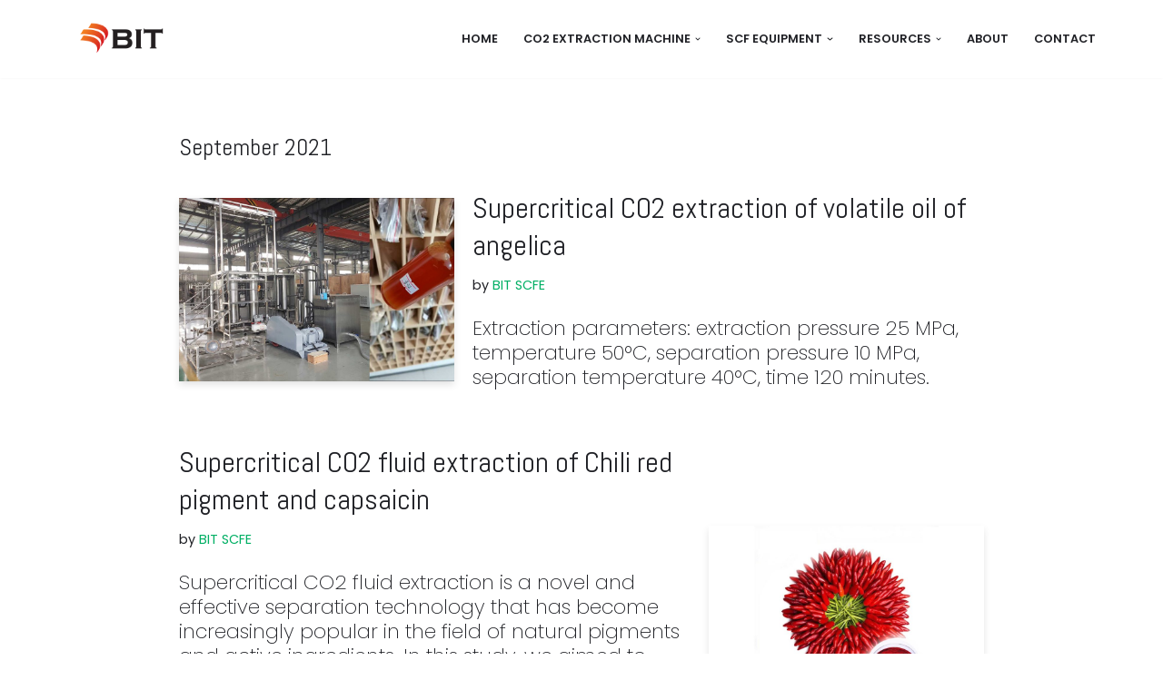

--- FILE ---
content_type: text/html; charset=UTF-8
request_url: https://www.hagf.com/2021/09
body_size: 23865
content:
<!DOCTYPE html>
<html dir="ltr" lang="en-US" prefix="og: https://ogp.me/ns#">

<head><meta charset="UTF-8"><script>if(navigator.userAgent.match(/MSIE|Internet Explorer/i)||navigator.userAgent.match(/Trident\/7\..*?rv:11/i)){var href=document.location.href;if(!href.match(/[?&]nowprocket/)){if(href.indexOf("?")==-1){if(href.indexOf("#")==-1){document.location.href=href+"?nowprocket=1"}else{document.location.href=href.replace("#","?nowprocket=1#")}}else{if(href.indexOf("#")==-1){document.location.href=href+"&nowprocket=1"}else{document.location.href=href.replace("#","&nowprocket=1#")}}}}</script><script>class RocketLazyLoadScripts{constructor(){this.v="1.2.3",this.triggerEvents=["keydown","mousedown","mousemove","touchmove","touchstart","touchend","wheel"],this.userEventHandler=this._triggerListener.bind(this),this.touchStartHandler=this._onTouchStart.bind(this),this.touchMoveHandler=this._onTouchMove.bind(this),this.touchEndHandler=this._onTouchEnd.bind(this),this.clickHandler=this._onClick.bind(this),this.interceptedClicks=[],window.addEventListener("pageshow",t=>{this.persisted=t.persisted}),window.addEventListener("DOMContentLoaded",()=>{this._preconnect3rdParties()}),this.delayedScripts={normal:[],async:[],defer:[]},this.trash=[],this.allJQueries=[]}_addUserInteractionListener(t){if(document.hidden){t._triggerListener();return}this.triggerEvents.forEach(e=>window.addEventListener(e,t.userEventHandler,{passive:!0})),window.addEventListener("touchstart",t.touchStartHandler,{passive:!0}),window.addEventListener("mousedown",t.touchStartHandler),document.addEventListener("visibilitychange",t.userEventHandler)}_removeUserInteractionListener(){this.triggerEvents.forEach(t=>window.removeEventListener(t,this.userEventHandler,{passive:!0})),document.removeEventListener("visibilitychange",this.userEventHandler)}_onTouchStart(t){"HTML"!==t.target.tagName&&(window.addEventListener("touchend",this.touchEndHandler),window.addEventListener("mouseup",this.touchEndHandler),window.addEventListener("touchmove",this.touchMoveHandler,{passive:!0}),window.addEventListener("mousemove",this.touchMoveHandler),t.target.addEventListener("click",this.clickHandler),this._renameDOMAttribute(t.target,"onclick","rocket-onclick"),this._pendingClickStarted())}_onTouchMove(t){window.removeEventListener("touchend",this.touchEndHandler),window.removeEventListener("mouseup",this.touchEndHandler),window.removeEventListener("touchmove",this.touchMoveHandler,{passive:!0}),window.removeEventListener("mousemove",this.touchMoveHandler),t.target.removeEventListener("click",this.clickHandler),this._renameDOMAttribute(t.target,"rocket-onclick","onclick"),this._pendingClickFinished()}_onTouchEnd(t){window.removeEventListener("touchend",this.touchEndHandler),window.removeEventListener("mouseup",this.touchEndHandler),window.removeEventListener("touchmove",this.touchMoveHandler,{passive:!0}),window.removeEventListener("mousemove",this.touchMoveHandler)}_onClick(t){t.target.removeEventListener("click",this.clickHandler),this._renameDOMAttribute(t.target,"rocket-onclick","onclick"),this.interceptedClicks.push(t),t.preventDefault(),t.stopPropagation(),t.stopImmediatePropagation(),this._pendingClickFinished()}_replayClicks(){window.removeEventListener("touchstart",this.touchStartHandler,{passive:!0}),window.removeEventListener("mousedown",this.touchStartHandler),this.interceptedClicks.forEach(t=>{t.target.dispatchEvent(new MouseEvent("click",{view:t.view,bubbles:!0,cancelable:!0}))})}_waitForPendingClicks(){return new Promise(t=>{this._isClickPending?this._pendingClickFinished=t:t()})}_pendingClickStarted(){this._isClickPending=!0}_pendingClickFinished(){this._isClickPending=!1}_renameDOMAttribute(t,e,r){t.hasAttribute&&t.hasAttribute(e)&&(event.target.setAttribute(r,event.target.getAttribute(e)),event.target.removeAttribute(e))}_triggerListener(){this._removeUserInteractionListener(this),"loading"===document.readyState?document.addEventListener("DOMContentLoaded",this._loadEverythingNow.bind(this)):this._loadEverythingNow()}_preconnect3rdParties(){let t=[];document.querySelectorAll("script[type=rocketlazyloadscript]").forEach(e=>{if(e.hasAttribute("src")){let r=new URL(e.src).origin;r!==location.origin&&t.push({src:r,crossOrigin:e.crossOrigin||"module"===e.getAttribute("data-rocket-type")})}}),t=[...new Map(t.map(t=>[JSON.stringify(t),t])).values()],this._batchInjectResourceHints(t,"preconnect")}async _loadEverythingNow(){this.lastBreath=Date.now(),this._delayEventListeners(this),this._delayJQueryReady(this),this._handleDocumentWrite(),this._registerAllDelayedScripts(),this._preloadAllScripts(),await this._loadScriptsFromList(this.delayedScripts.normal),await this._loadScriptsFromList(this.delayedScripts.defer),await this._loadScriptsFromList(this.delayedScripts.async);try{await this._triggerDOMContentLoaded(),await this._triggerWindowLoad()}catch(t){console.error(t)}window.dispatchEvent(new Event("rocket-allScriptsLoaded")),this._waitForPendingClicks().then(()=>{this._replayClicks()}),this._emptyTrash()}_registerAllDelayedScripts(){document.querySelectorAll("script[type=rocketlazyloadscript]").forEach(t=>{t.hasAttribute("data-rocket-src")?t.hasAttribute("async")&&!1!==t.async?this.delayedScripts.async.push(t):t.hasAttribute("defer")&&!1!==t.defer||"module"===t.getAttribute("data-rocket-type")?this.delayedScripts.defer.push(t):this.delayedScripts.normal.push(t):this.delayedScripts.normal.push(t)})}async _transformScript(t){return new Promise((await this._littleBreath(),navigator.userAgent.indexOf("Firefox/")>0||""===navigator.vendor)?e=>{let r=document.createElement("script");[...t.attributes].forEach(t=>{let e=t.nodeName;"type"!==e&&("data-rocket-type"===e&&(e="type"),"data-rocket-src"===e&&(e="src"),r.setAttribute(e,t.nodeValue))}),t.text&&(r.text=t.text),r.hasAttribute("src")?(r.addEventListener("load",e),r.addEventListener("error",e)):(r.text=t.text,e());try{t.parentNode.replaceChild(r,t)}catch(i){e()}}:async e=>{function r(){t.setAttribute("data-rocket-status","failed"),e()}try{let i=t.getAttribute("data-rocket-type"),n=t.getAttribute("data-rocket-src");t.text,i?(t.type=i,t.removeAttribute("data-rocket-type")):t.removeAttribute("type"),t.addEventListener("load",function r(){t.setAttribute("data-rocket-status","executed"),e()}),t.addEventListener("error",r),n?(t.removeAttribute("data-rocket-src"),t.src=n):t.src="data:text/javascript;base64,"+window.btoa(unescape(encodeURIComponent(t.text)))}catch(s){r()}})}async _loadScriptsFromList(t){let e=t.shift();return e&&e.isConnected?(await this._transformScript(e),this._loadScriptsFromList(t)):Promise.resolve()}_preloadAllScripts(){this._batchInjectResourceHints([...this.delayedScripts.normal,...this.delayedScripts.defer,...this.delayedScripts.async],"preload")}_batchInjectResourceHints(t,e){var r=document.createDocumentFragment();t.forEach(t=>{let i=t.getAttribute&&t.getAttribute("data-rocket-src")||t.src;if(i){let n=document.createElement("link");n.href=i,n.rel=e,"preconnect"!==e&&(n.as="script"),t.getAttribute&&"module"===t.getAttribute("data-rocket-type")&&(n.crossOrigin=!0),t.crossOrigin&&(n.crossOrigin=t.crossOrigin),t.integrity&&(n.integrity=t.integrity),r.appendChild(n),this.trash.push(n)}}),document.head.appendChild(r)}_delayEventListeners(t){let e={};function r(t,r){!function t(r){!e[r]&&(e[r]={originalFunctions:{add:r.addEventListener,remove:r.removeEventListener},eventsToRewrite:[]},r.addEventListener=function(){arguments[0]=i(arguments[0]),e[r].originalFunctions.add.apply(r,arguments)},r.removeEventListener=function(){arguments[0]=i(arguments[0]),e[r].originalFunctions.remove.apply(r,arguments)});function i(t){return e[r].eventsToRewrite.indexOf(t)>=0?"rocket-"+t:t}}(t),e[t].eventsToRewrite.push(r)}function i(t,e){let r=t[e];Object.defineProperty(t,e,{get:()=>r||function(){},set(i){t["rocket"+e]=r=i}})}r(document,"DOMContentLoaded"),r(window,"DOMContentLoaded"),r(window,"load"),r(window,"pageshow"),r(document,"readystatechange"),i(document,"onreadystatechange"),i(window,"onload"),i(window,"onpageshow")}_delayJQueryReady(t){let e;function r(r){if(r&&r.fn&&!t.allJQueries.includes(r)){r.fn.ready=r.fn.init.prototype.ready=function(e){return t.domReadyFired?e.bind(document)(r):document.addEventListener("rocket-DOMContentLoaded",()=>e.bind(document)(r)),r([])};let i=r.fn.on;r.fn.on=r.fn.init.prototype.on=function(){if(this[0]===window){function t(t){return t.split(" ").map(t=>"load"===t||0===t.indexOf("load.")?"rocket-jquery-load":t).join(" ")}"string"==typeof arguments[0]||arguments[0]instanceof String?arguments[0]=t(arguments[0]):"object"==typeof arguments[0]&&Object.keys(arguments[0]).forEach(e=>{let r=arguments[0][e];delete arguments[0][e],arguments[0][t(e)]=r})}return i.apply(this,arguments),this},t.allJQueries.push(r)}e=r}r(window.jQuery),Object.defineProperty(window,"jQuery",{get:()=>e,set(t){r(t)}})}async _triggerDOMContentLoaded(){this.domReadyFired=!0,await this._littleBreath(),document.dispatchEvent(new Event("rocket-DOMContentLoaded")),await this._littleBreath(),window.dispatchEvent(new Event("rocket-DOMContentLoaded")),await this._littleBreath(),document.dispatchEvent(new Event("rocket-readystatechange")),await this._littleBreath(),document.rocketonreadystatechange&&document.rocketonreadystatechange()}async _triggerWindowLoad(){await this._littleBreath(),window.dispatchEvent(new Event("rocket-load")),await this._littleBreath(),window.rocketonload&&window.rocketonload(),await this._littleBreath(),this.allJQueries.forEach(t=>t(window).trigger("rocket-jquery-load")),await this._littleBreath();let t=new Event("rocket-pageshow");t.persisted=this.persisted,window.dispatchEvent(t),await this._littleBreath(),window.rocketonpageshow&&window.rocketonpageshow({persisted:this.persisted})}_handleDocumentWrite(){let t=new Map;document.write=document.writeln=function(e){let r=document.currentScript;r||console.error("WPRocket unable to document.write this: "+e);let i=document.createRange(),n=r.parentElement,s=t.get(r);void 0===s&&(s=r.nextSibling,t.set(r,s));let a=document.createDocumentFragment();i.setStart(a,0),a.appendChild(i.createContextualFragment(e)),n.insertBefore(a,s)}}async _littleBreath(){Date.now()-this.lastBreath>45&&(await this._requestAnimFrame(),this.lastBreath=Date.now())}async _requestAnimFrame(){return document.hidden?new Promise(t=>setTimeout(t)):new Promise(t=>requestAnimationFrame(t))}_emptyTrash(){this.trash.forEach(t=>t.remove())}static run(){let t=new RocketLazyLoadScripts;t._addUserInteractionListener(t)}}RocketLazyLoadScripts.run();</script>
	
	
	<meta name="viewport" content="width=device-width, initial-scale=1, minimum-scale=1">
	<link rel="profile" href="https://gmpg.org/xfn/11">
		<title>September, 2021 - CO2 Extraction Machine Manufacturers - BIT</title><link rel="preload" as="style" href="https://fonts.googleapis.com/css?family=Raleway%3A500%2C400%7CPoppins%3A400%2C200%2C600%7CAbel%3A400&#038;display=swap" /><link rel="stylesheet" href="https://fonts.googleapis.com/css?family=Raleway%3A500%2C400%7CPoppins%3A400%2C200%2C600%7CAbel%3A400&#038;display=swap" media="print" onload="this.media='all'" /><noscript><link rel="stylesheet" href="https://fonts.googleapis.com/css?family=Raleway%3A500%2C400%7CPoppins%3A400%2C200%2C600%7CAbel%3A400&#038;display=swap" /></noscript>

		<!-- All in One SEO 4.4.8 - aioseo.com -->
		<meta name="robots" content="max-image-preview:large" />
		<link rel="canonical" href="https://www.hagf.com/2021/09" />
		<meta name="generator" content="All in One SEO (AIOSEO) 4.4.8" />
		<script type="application/ld+json" class="aioseo-schema">
			{"@context":"https:\/\/schema.org","@graph":[{"@type":"BreadcrumbList","@id":"https:\/\/www.hagf.com\/2021\/09#breadcrumblist","itemListElement":[{"@type":"ListItem","@id":"https:\/\/www.hagf.com\/#listItem","position":1,"name":"Home","item":"https:\/\/www.hagf.com\/","nextItem":"https:\/\/www.hagf.com\/2021\/#listItem"},{"@type":"ListItem","@id":"https:\/\/www.hagf.com\/2021\/#listItem","position":2,"name":"2021","item":"https:\/\/www.hagf.com\/2021\/","nextItem":"https:\/\/www.hagf.com\/2021\/09\/#listItem","previousItem":"https:\/\/www.hagf.com\/#listItem"},{"@type":"ListItem","@id":"https:\/\/www.hagf.com\/2021\/09\/#listItem","position":3,"name":"September, 2021","previousItem":"https:\/\/www.hagf.com\/2021\/#listItem"}]},{"@type":"CollectionPage","@id":"https:\/\/www.hagf.com\/2021\/09#collectionpage","url":"https:\/\/www.hagf.com\/2021\/09","name":"September, 2021 - CO2 Extraction Machine Manufacturers - BIT","inLanguage":"en-US","isPartOf":{"@id":"https:\/\/www.hagf.com\/#website"},"breadcrumb":{"@id":"https:\/\/www.hagf.com\/2021\/09#breadcrumblist"}},{"@type":"Organization","@id":"https:\/\/www.hagf.com\/#organization","name":"sfe","url":"https:\/\/www.hagf.com\/","logo":{"@type":"ImageObject","url":"https:\/\/www.hagf.com\/wp-content\/uploads\/2022\/10\/logo.png","@id":"https:\/\/www.hagf.com\/2021\/09\/#organizationLogo","width":374,"height":146,"caption":"Nantong Borisbang Industrial Technology Co., Ltd."},"image":{"@id":"https:\/\/www.hagf.com\/#organizationLogo"}},{"@type":"WebSite","@id":"https:\/\/www.hagf.com\/#website","url":"https:\/\/www.hagf.com\/","name":"CO2 Extraction Machine Manufacturers - BIT","description":"Supercritical CO2 Extraction Machine Manufacturers","inLanguage":"en-US","publisher":{"@id":"https:\/\/www.hagf.com\/#organization"}}]}
		</script>
		<!-- All in One SEO -->

<link rel='dns-prefetch' href='//www.googletagmanager.com' />
<link rel='dns-prefetch' href='//fonts.googleapis.com' />
<link href='https://fonts.gstatic.com' crossorigin rel='preconnect' />
<link rel="alternate" type="application/rss+xml" title="CO2 Extraction Machine Manufacturers - BIT &raquo; Feed" href="https://www.hagf.com/feed" />
<link rel="alternate" type="application/rss+xml" title="CO2 Extraction Machine Manufacturers - BIT &raquo; Comments Feed" href="https://www.hagf.com/comments/feed" />
<style id='wp-img-auto-sizes-contain-inline-css' type='text/css'>
img:is([sizes=auto i],[sizes^="auto," i]){contain-intrinsic-size:3000px 1500px}
/*# sourceURL=wp-img-auto-sizes-contain-inline-css */
</style>
<style id='wp-emoji-styles-inline-css' type='text/css'>

	img.wp-smiley, img.emoji {
		display: inline !important;
		border: none !important;
		box-shadow: none !important;
		height: 1em !important;
		width: 1em !important;
		margin: 0 0.07em !important;
		vertical-align: -0.1em !important;
		background: none !important;
		padding: 0 !important;
	}
/*# sourceURL=wp-emoji-styles-inline-css */
</style>
<style id='wp-block-library-inline-css' type='text/css'>
:root{--wp-block-synced-color:#7a00df;--wp-block-synced-color--rgb:122,0,223;--wp-bound-block-color:var(--wp-block-synced-color);--wp-editor-canvas-background:#ddd;--wp-admin-theme-color:#007cba;--wp-admin-theme-color--rgb:0,124,186;--wp-admin-theme-color-darker-10:#006ba1;--wp-admin-theme-color-darker-10--rgb:0,107,160.5;--wp-admin-theme-color-darker-20:#005a87;--wp-admin-theme-color-darker-20--rgb:0,90,135;--wp-admin-border-width-focus:2px}@media (min-resolution:192dpi){:root{--wp-admin-border-width-focus:1.5px}}.wp-element-button{cursor:pointer}:root .has-very-light-gray-background-color{background-color:#eee}:root .has-very-dark-gray-background-color{background-color:#313131}:root .has-very-light-gray-color{color:#eee}:root .has-very-dark-gray-color{color:#313131}:root .has-vivid-green-cyan-to-vivid-cyan-blue-gradient-background{background:linear-gradient(135deg,#00d084,#0693e3)}:root .has-purple-crush-gradient-background{background:linear-gradient(135deg,#34e2e4,#4721fb 50%,#ab1dfe)}:root .has-hazy-dawn-gradient-background{background:linear-gradient(135deg,#faaca8,#dad0ec)}:root .has-subdued-olive-gradient-background{background:linear-gradient(135deg,#fafae1,#67a671)}:root .has-atomic-cream-gradient-background{background:linear-gradient(135deg,#fdd79a,#004a59)}:root .has-nightshade-gradient-background{background:linear-gradient(135deg,#330968,#31cdcf)}:root .has-midnight-gradient-background{background:linear-gradient(135deg,#020381,#2874fc)}:root{--wp--preset--font-size--normal:16px;--wp--preset--font-size--huge:42px}.has-regular-font-size{font-size:1em}.has-larger-font-size{font-size:2.625em}.has-normal-font-size{font-size:var(--wp--preset--font-size--normal)}.has-huge-font-size{font-size:var(--wp--preset--font-size--huge)}.has-text-align-center{text-align:center}.has-text-align-left{text-align:left}.has-text-align-right{text-align:right}.has-fit-text{white-space:nowrap!important}#end-resizable-editor-section{display:none}.aligncenter{clear:both}.items-justified-left{justify-content:flex-start}.items-justified-center{justify-content:center}.items-justified-right{justify-content:flex-end}.items-justified-space-between{justify-content:space-between}.screen-reader-text{border:0;clip-path:inset(50%);height:1px;margin:-1px;overflow:hidden;padding:0;position:absolute;width:1px;word-wrap:normal!important}.screen-reader-text:focus{background-color:#ddd;clip-path:none;color:#444;display:block;font-size:1em;height:auto;left:5px;line-height:normal;padding:15px 23px 14px;text-decoration:none;top:5px;width:auto;z-index:100000}html :where(.has-border-color){border-style:solid}html :where([style*=border-top-color]){border-top-style:solid}html :where([style*=border-right-color]){border-right-style:solid}html :where([style*=border-bottom-color]){border-bottom-style:solid}html :where([style*=border-left-color]){border-left-style:solid}html :where([style*=border-width]){border-style:solid}html :where([style*=border-top-width]){border-top-style:solid}html :where([style*=border-right-width]){border-right-style:solid}html :where([style*=border-bottom-width]){border-bottom-style:solid}html :where([style*=border-left-width]){border-left-style:solid}html :where(img[class*=wp-image-]){height:auto;max-width:100%}:where(figure){margin:0 0 1em}html :where(.is-position-sticky){--wp-admin--admin-bar--position-offset:var(--wp-admin--admin-bar--height,0px)}@media screen and (max-width:600px){html :where(.is-position-sticky){--wp-admin--admin-bar--position-offset:0px}}

/*# sourceURL=wp-block-library-inline-css */
</style><style id='wp-block-heading-inline-css' type='text/css'>
h1:where(.wp-block-heading).has-background,h2:where(.wp-block-heading).has-background,h3:where(.wp-block-heading).has-background,h4:where(.wp-block-heading).has-background,h5:where(.wp-block-heading).has-background,h6:where(.wp-block-heading).has-background{padding:1.25em 2.375em}h1.has-text-align-left[style*=writing-mode]:where([style*=vertical-lr]),h1.has-text-align-right[style*=writing-mode]:where([style*=vertical-rl]),h2.has-text-align-left[style*=writing-mode]:where([style*=vertical-lr]),h2.has-text-align-right[style*=writing-mode]:where([style*=vertical-rl]),h3.has-text-align-left[style*=writing-mode]:where([style*=vertical-lr]),h3.has-text-align-right[style*=writing-mode]:where([style*=vertical-rl]),h4.has-text-align-left[style*=writing-mode]:where([style*=vertical-lr]),h4.has-text-align-right[style*=writing-mode]:where([style*=vertical-rl]),h5.has-text-align-left[style*=writing-mode]:where([style*=vertical-lr]),h5.has-text-align-right[style*=writing-mode]:where([style*=vertical-rl]),h6.has-text-align-left[style*=writing-mode]:where([style*=vertical-lr]),h6.has-text-align-right[style*=writing-mode]:where([style*=vertical-rl]){rotate:180deg}
/*# sourceURL=https://www.hagf.com/wp-includes/blocks/heading/style.min.css */
</style>
<style id='wp-block-paragraph-inline-css' type='text/css'>
.is-small-text{font-size:.875em}.is-regular-text{font-size:1em}.is-large-text{font-size:2.25em}.is-larger-text{font-size:3em}.has-drop-cap:not(:focus):first-letter{float:left;font-size:8.4em;font-style:normal;font-weight:100;line-height:.68;margin:.05em .1em 0 0;text-transform:uppercase}body.rtl .has-drop-cap:not(:focus):first-letter{float:none;margin-left:.1em}p.has-drop-cap.has-background{overflow:hidden}:root :where(p.has-background){padding:1.25em 2.375em}:where(p.has-text-color:not(.has-link-color)) a{color:inherit}p.has-text-align-left[style*="writing-mode:vertical-lr"],p.has-text-align-right[style*="writing-mode:vertical-rl"]{rotate:180deg}
/*# sourceURL=https://www.hagf.com/wp-includes/blocks/paragraph/style.min.css */
</style>
<style id='wp-block-table-inline-css' type='text/css'>
.wp-block-table{overflow-x:auto}.wp-block-table table{border-collapse:collapse;width:100%}.wp-block-table thead{border-bottom:3px solid}.wp-block-table tfoot{border-top:3px solid}.wp-block-table td,.wp-block-table th{border:1px solid;padding:.5em}.wp-block-table .has-fixed-layout{table-layout:fixed;width:100%}.wp-block-table .has-fixed-layout td,.wp-block-table .has-fixed-layout th{word-break:break-word}.wp-block-table.aligncenter,.wp-block-table.alignleft,.wp-block-table.alignright{display:table;width:auto}.wp-block-table.aligncenter td,.wp-block-table.aligncenter th,.wp-block-table.alignleft td,.wp-block-table.alignleft th,.wp-block-table.alignright td,.wp-block-table.alignright th{word-break:break-word}.wp-block-table .has-subtle-light-gray-background-color{background-color:#f3f4f5}.wp-block-table .has-subtle-pale-green-background-color{background-color:#e9fbe5}.wp-block-table .has-subtle-pale-blue-background-color{background-color:#e7f5fe}.wp-block-table .has-subtle-pale-pink-background-color{background-color:#fcf0ef}.wp-block-table.is-style-stripes{background-color:initial;border-collapse:inherit;border-spacing:0}.wp-block-table.is-style-stripes tbody tr:nth-child(odd){background-color:#f0f0f0}.wp-block-table.is-style-stripes.has-subtle-light-gray-background-color tbody tr:nth-child(odd){background-color:#f3f4f5}.wp-block-table.is-style-stripes.has-subtle-pale-green-background-color tbody tr:nth-child(odd){background-color:#e9fbe5}.wp-block-table.is-style-stripes.has-subtle-pale-blue-background-color tbody tr:nth-child(odd){background-color:#e7f5fe}.wp-block-table.is-style-stripes.has-subtle-pale-pink-background-color tbody tr:nth-child(odd){background-color:#fcf0ef}.wp-block-table.is-style-stripes td,.wp-block-table.is-style-stripes th{border-color:#0000}.wp-block-table.is-style-stripes{border-bottom:1px solid #f0f0f0}.wp-block-table .has-border-color td,.wp-block-table .has-border-color th,.wp-block-table .has-border-color tr,.wp-block-table .has-border-color>*{border-color:inherit}.wp-block-table table[style*=border-top-color] tr:first-child,.wp-block-table table[style*=border-top-color] tr:first-child td,.wp-block-table table[style*=border-top-color] tr:first-child th,.wp-block-table table[style*=border-top-color]>*,.wp-block-table table[style*=border-top-color]>* td,.wp-block-table table[style*=border-top-color]>* th{border-top-color:inherit}.wp-block-table table[style*=border-top-color] tr:not(:first-child){border-top-color:initial}.wp-block-table table[style*=border-right-color] td:last-child,.wp-block-table table[style*=border-right-color] th,.wp-block-table table[style*=border-right-color] tr,.wp-block-table table[style*=border-right-color]>*{border-right-color:inherit}.wp-block-table table[style*=border-bottom-color] tr:last-child,.wp-block-table table[style*=border-bottom-color] tr:last-child td,.wp-block-table table[style*=border-bottom-color] tr:last-child th,.wp-block-table table[style*=border-bottom-color]>*,.wp-block-table table[style*=border-bottom-color]>* td,.wp-block-table table[style*=border-bottom-color]>* th{border-bottom-color:inherit}.wp-block-table table[style*=border-bottom-color] tr:not(:last-child){border-bottom-color:initial}.wp-block-table table[style*=border-left-color] td:first-child,.wp-block-table table[style*=border-left-color] th,.wp-block-table table[style*=border-left-color] tr,.wp-block-table table[style*=border-left-color]>*{border-left-color:inherit}.wp-block-table table[style*=border-style] td,.wp-block-table table[style*=border-style] th,.wp-block-table table[style*=border-style] tr,.wp-block-table table[style*=border-style]>*{border-style:inherit}.wp-block-table table[style*=border-width] td,.wp-block-table table[style*=border-width] th,.wp-block-table table[style*=border-width] tr,.wp-block-table table[style*=border-width]>*{border-style:inherit;border-width:inherit}
/*# sourceURL=https://www.hagf.com/wp-includes/blocks/table/style.min.css */
</style>
<style id='global-styles-inline-css' type='text/css'>
:root{--wp--preset--aspect-ratio--square: 1;--wp--preset--aspect-ratio--4-3: 4/3;--wp--preset--aspect-ratio--3-4: 3/4;--wp--preset--aspect-ratio--3-2: 3/2;--wp--preset--aspect-ratio--2-3: 2/3;--wp--preset--aspect-ratio--16-9: 16/9;--wp--preset--aspect-ratio--9-16: 9/16;--wp--preset--color--black: #000000;--wp--preset--color--cyan-bluish-gray: #abb8c3;--wp--preset--color--white: #ffffff;--wp--preset--color--pale-pink: #f78da7;--wp--preset--color--vivid-red: #cf2e2e;--wp--preset--color--luminous-vivid-orange: #ff6900;--wp--preset--color--luminous-vivid-amber: #fcb900;--wp--preset--color--light-green-cyan: #7bdcb5;--wp--preset--color--vivid-green-cyan: #00d084;--wp--preset--color--pale-cyan-blue: #8ed1fc;--wp--preset--color--vivid-cyan-blue: #0693e3;--wp--preset--color--vivid-purple: #9b51e0;--wp--preset--color--neve-link-color: var(--nv-primary-accent);--wp--preset--color--neve-link-hover-color: var(--nv-secondary-accent);--wp--preset--color--nv-site-bg: var(--nv-site-bg);--wp--preset--color--nv-light-bg: var(--nv-light-bg);--wp--preset--color--nv-dark-bg: var(--nv-dark-bg);--wp--preset--color--neve-text-color: var(--nv-text-color);--wp--preset--color--nv-text-dark-bg: var(--nv-text-dark-bg);--wp--preset--color--nv-c-1: var(--nv-c-1);--wp--preset--color--nv-c-2: var(--nv-c-2);--wp--preset--gradient--vivid-cyan-blue-to-vivid-purple: linear-gradient(135deg,rgb(6,147,227) 0%,rgb(155,81,224) 100%);--wp--preset--gradient--light-green-cyan-to-vivid-green-cyan: linear-gradient(135deg,rgb(122,220,180) 0%,rgb(0,208,130) 100%);--wp--preset--gradient--luminous-vivid-amber-to-luminous-vivid-orange: linear-gradient(135deg,rgb(252,185,0) 0%,rgb(255,105,0) 100%);--wp--preset--gradient--luminous-vivid-orange-to-vivid-red: linear-gradient(135deg,rgb(255,105,0) 0%,rgb(207,46,46) 100%);--wp--preset--gradient--very-light-gray-to-cyan-bluish-gray: linear-gradient(135deg,rgb(238,238,238) 0%,rgb(169,184,195) 100%);--wp--preset--gradient--cool-to-warm-spectrum: linear-gradient(135deg,rgb(74,234,220) 0%,rgb(151,120,209) 20%,rgb(207,42,186) 40%,rgb(238,44,130) 60%,rgb(251,105,98) 80%,rgb(254,248,76) 100%);--wp--preset--gradient--blush-light-purple: linear-gradient(135deg,rgb(255,206,236) 0%,rgb(152,150,240) 100%);--wp--preset--gradient--blush-bordeaux: linear-gradient(135deg,rgb(254,205,165) 0%,rgb(254,45,45) 50%,rgb(107,0,62) 100%);--wp--preset--gradient--luminous-dusk: linear-gradient(135deg,rgb(255,203,112) 0%,rgb(199,81,192) 50%,rgb(65,88,208) 100%);--wp--preset--gradient--pale-ocean: linear-gradient(135deg,rgb(255,245,203) 0%,rgb(182,227,212) 50%,rgb(51,167,181) 100%);--wp--preset--gradient--electric-grass: linear-gradient(135deg,rgb(202,248,128) 0%,rgb(113,206,126) 100%);--wp--preset--gradient--midnight: linear-gradient(135deg,rgb(2,3,129) 0%,rgb(40,116,252) 100%);--wp--preset--font-size--small: 13px;--wp--preset--font-size--medium: 20px;--wp--preset--font-size--large: 36px;--wp--preset--font-size--x-large: 42px;--wp--preset--spacing--20: 0.44rem;--wp--preset--spacing--30: 0.67rem;--wp--preset--spacing--40: 1rem;--wp--preset--spacing--50: 1.5rem;--wp--preset--spacing--60: 2.25rem;--wp--preset--spacing--70: 3.38rem;--wp--preset--spacing--80: 5.06rem;--wp--preset--shadow--natural: 6px 6px 9px rgba(0, 0, 0, 0.2);--wp--preset--shadow--deep: 12px 12px 50px rgba(0, 0, 0, 0.4);--wp--preset--shadow--sharp: 6px 6px 0px rgba(0, 0, 0, 0.2);--wp--preset--shadow--outlined: 6px 6px 0px -3px rgb(255, 255, 255), 6px 6px rgb(0, 0, 0);--wp--preset--shadow--crisp: 6px 6px 0px rgb(0, 0, 0);}:where(.is-layout-flex){gap: 0.5em;}:where(.is-layout-grid){gap: 0.5em;}body .is-layout-flex{display: flex;}.is-layout-flex{flex-wrap: wrap;align-items: center;}.is-layout-flex > :is(*, div){margin: 0;}body .is-layout-grid{display: grid;}.is-layout-grid > :is(*, div){margin: 0;}:where(.wp-block-columns.is-layout-flex){gap: 2em;}:where(.wp-block-columns.is-layout-grid){gap: 2em;}:where(.wp-block-post-template.is-layout-flex){gap: 1.25em;}:where(.wp-block-post-template.is-layout-grid){gap: 1.25em;}.has-black-color{color: var(--wp--preset--color--black) !important;}.has-cyan-bluish-gray-color{color: var(--wp--preset--color--cyan-bluish-gray) !important;}.has-white-color{color: var(--wp--preset--color--white) !important;}.has-pale-pink-color{color: var(--wp--preset--color--pale-pink) !important;}.has-vivid-red-color{color: var(--wp--preset--color--vivid-red) !important;}.has-luminous-vivid-orange-color{color: var(--wp--preset--color--luminous-vivid-orange) !important;}.has-luminous-vivid-amber-color{color: var(--wp--preset--color--luminous-vivid-amber) !important;}.has-light-green-cyan-color{color: var(--wp--preset--color--light-green-cyan) !important;}.has-vivid-green-cyan-color{color: var(--wp--preset--color--vivid-green-cyan) !important;}.has-pale-cyan-blue-color{color: var(--wp--preset--color--pale-cyan-blue) !important;}.has-vivid-cyan-blue-color{color: var(--wp--preset--color--vivid-cyan-blue) !important;}.has-vivid-purple-color{color: var(--wp--preset--color--vivid-purple) !important;}.has-black-background-color{background-color: var(--wp--preset--color--black) !important;}.has-cyan-bluish-gray-background-color{background-color: var(--wp--preset--color--cyan-bluish-gray) !important;}.has-white-background-color{background-color: var(--wp--preset--color--white) !important;}.has-pale-pink-background-color{background-color: var(--wp--preset--color--pale-pink) !important;}.has-vivid-red-background-color{background-color: var(--wp--preset--color--vivid-red) !important;}.has-luminous-vivid-orange-background-color{background-color: var(--wp--preset--color--luminous-vivid-orange) !important;}.has-luminous-vivid-amber-background-color{background-color: var(--wp--preset--color--luminous-vivid-amber) !important;}.has-light-green-cyan-background-color{background-color: var(--wp--preset--color--light-green-cyan) !important;}.has-vivid-green-cyan-background-color{background-color: var(--wp--preset--color--vivid-green-cyan) !important;}.has-pale-cyan-blue-background-color{background-color: var(--wp--preset--color--pale-cyan-blue) !important;}.has-vivid-cyan-blue-background-color{background-color: var(--wp--preset--color--vivid-cyan-blue) !important;}.has-vivid-purple-background-color{background-color: var(--wp--preset--color--vivid-purple) !important;}.has-black-border-color{border-color: var(--wp--preset--color--black) !important;}.has-cyan-bluish-gray-border-color{border-color: var(--wp--preset--color--cyan-bluish-gray) !important;}.has-white-border-color{border-color: var(--wp--preset--color--white) !important;}.has-pale-pink-border-color{border-color: var(--wp--preset--color--pale-pink) !important;}.has-vivid-red-border-color{border-color: var(--wp--preset--color--vivid-red) !important;}.has-luminous-vivid-orange-border-color{border-color: var(--wp--preset--color--luminous-vivid-orange) !important;}.has-luminous-vivid-amber-border-color{border-color: var(--wp--preset--color--luminous-vivid-amber) !important;}.has-light-green-cyan-border-color{border-color: var(--wp--preset--color--light-green-cyan) !important;}.has-vivid-green-cyan-border-color{border-color: var(--wp--preset--color--vivid-green-cyan) !important;}.has-pale-cyan-blue-border-color{border-color: var(--wp--preset--color--pale-cyan-blue) !important;}.has-vivid-cyan-blue-border-color{border-color: var(--wp--preset--color--vivid-cyan-blue) !important;}.has-vivid-purple-border-color{border-color: var(--wp--preset--color--vivid-purple) !important;}.has-vivid-cyan-blue-to-vivid-purple-gradient-background{background: var(--wp--preset--gradient--vivid-cyan-blue-to-vivid-purple) !important;}.has-light-green-cyan-to-vivid-green-cyan-gradient-background{background: var(--wp--preset--gradient--light-green-cyan-to-vivid-green-cyan) !important;}.has-luminous-vivid-amber-to-luminous-vivid-orange-gradient-background{background: var(--wp--preset--gradient--luminous-vivid-amber-to-luminous-vivid-orange) !important;}.has-luminous-vivid-orange-to-vivid-red-gradient-background{background: var(--wp--preset--gradient--luminous-vivid-orange-to-vivid-red) !important;}.has-very-light-gray-to-cyan-bluish-gray-gradient-background{background: var(--wp--preset--gradient--very-light-gray-to-cyan-bluish-gray) !important;}.has-cool-to-warm-spectrum-gradient-background{background: var(--wp--preset--gradient--cool-to-warm-spectrum) !important;}.has-blush-light-purple-gradient-background{background: var(--wp--preset--gradient--blush-light-purple) !important;}.has-blush-bordeaux-gradient-background{background: var(--wp--preset--gradient--blush-bordeaux) !important;}.has-luminous-dusk-gradient-background{background: var(--wp--preset--gradient--luminous-dusk) !important;}.has-pale-ocean-gradient-background{background: var(--wp--preset--gradient--pale-ocean) !important;}.has-electric-grass-gradient-background{background: var(--wp--preset--gradient--electric-grass) !important;}.has-midnight-gradient-background{background: var(--wp--preset--gradient--midnight) !important;}.has-small-font-size{font-size: var(--wp--preset--font-size--small) !important;}.has-medium-font-size{font-size: var(--wp--preset--font-size--medium) !important;}.has-large-font-size{font-size: var(--wp--preset--font-size--large) !important;}.has-x-large-font-size{font-size: var(--wp--preset--font-size--x-large) !important;}
/*# sourceURL=global-styles-inline-css */
</style>

<style id='classic-theme-styles-inline-css' type='text/css'>
/*! This file is auto-generated */
.wp-block-button__link{color:#fff;background-color:#32373c;border-radius:9999px;box-shadow:none;text-decoration:none;padding:calc(.667em + 2px) calc(1.333em + 2px);font-size:1.125em}.wp-block-file__button{background:#32373c;color:#fff;text-decoration:none}
/*# sourceURL=/wp-includes/css/classic-themes.min.css */
</style>
<link rel='stylesheet' id='ez-toc-css' href='https://www.hagf.com/wp-content/plugins/easy-table-of-contents/assets/css/screen.min.css?ver=2.0.80' type='text/css' media='all' />
<style id='ez-toc-inline-css' type='text/css'>
div#ez-toc-container .ez-toc-title {font-size: 120%;}div#ez-toc-container .ez-toc-title {font-weight: 500;}div#ez-toc-container ul li , div#ez-toc-container ul li a {font-size: 100%;}div#ez-toc-container ul li , div#ez-toc-container ul li a {font-weight: 500;}div#ez-toc-container nav ul ul li {font-size: 90%;}div#ez-toc-container {background: #fff;border: 1px solid #0b61a4;width: 100%;}div#ez-toc-container p.ez-toc-title , #ez-toc-container .ez_toc_custom_title_icon , #ez-toc-container .ez_toc_custom_toc_icon {color: #444444;}div#ez-toc-container ul.ez-toc-list a {color: #014619;}div#ez-toc-container ul.ez-toc-list a:hover {color: #0b61a4;}div#ez-toc-container ul.ez-toc-list a:visited {color: #428bca;}.ez-toc-counter nav ul li a::before {color: ;}.ez-toc-box-title {font-weight: bold; margin-bottom: 10px; text-align: center; text-transform: uppercase; letter-spacing: 1px; color: #666; padding-bottom: 5px;position:absolute;top:-4%;left:5%;background-color: inherit;transition: top 0.3s ease;}.ez-toc-box-title.toc-closed {top:-25%;}
.ez-toc-container-direction {direction: ltr;}.ez-toc-counter ul {direction: ltr;counter-reset: item ;}.ez-toc-counter nav ul li a::before {content: counter(item, roman) '  ';margin-right: .2em; counter-increment: item;flex-grow: 0;flex-shrink: 0;float: left; }.ez-toc-widget-direction {direction: ltr;}.ez-toc-widget-container ul {direction: ltr;counter-reset: item ;}.ez-toc-widget-container nav ul li a::before {content: counter(item, roman) '  ';margin-right: .2em; counter-increment: item;flex-grow: 0;flex-shrink: 0;float: left; }
/*# sourceURL=ez-toc-inline-css */
</style>
<link rel='stylesheet' id='neve-style-css' href='https://www.hagf.com/wp-content/themes/neve/style-main-new.min.css?ver=3.7.2' type='text/css' media='all' />
<style id='neve-style-inline-css' type='text/css'>
.nv-meta-list li.meta:not(:last-child):after { content:"/" }.nv-meta-list .no-mobile{
			display:none;
		}.nv-meta-list li.last::after{
			content: ""!important;
		}@media (min-width: 769px) {
			.nv-meta-list .no-mobile {
				display: inline-block;
			}
			.nv-meta-list li.last:not(:last-child)::after {
		 		content: "/" !important;
			}
		}
 :root{ --container: 748px;--postwidth:100%; --primarybtnbg: var(--nv-primary-accent); --secondarybtnbg: rgba(0, 0, 0, 0); --primarybtnhoverbg: var(--nv-secondary-accent); --secondarybtnhoverbg: var(--nv-dark-bg); --primarybtncolor: #010101; --secondarybtncolor: var(--nv-dark-bg); --primarybtnhovercolor: #ffffff; --secondarybtnhovercolor: var(--nv-text-dark-bg);--primarybtnborderradius:0;--secondarybtnborderradius:0;--secondarybtnborderwidth:2px;--btnpadding:;--primarybtnpadding:;--secondarybtnpadding:; --btnfs: 14px; --btnlineheight: 1.6em; --bodyfontfamily: Poppins; --bodyfontsize: 15px; --bodylineheight: 1.6em; --bodyletterspacing: 0px; --bodyfontweight: 400; --bodytexttransform: none; --headingsfontfamily: Abel; --h1fontsize: 15px; --h1fontweight: 400; --h1lineheight: 1.0em; --h1letterspacing: 0px; --h1texttransform: none; --h2fontsize: 14px; --h2fontweight: 400; --h2lineheight: 1.8em; --h2letterspacing: 0px; --h2texttransform: none; --h3fontsize: 16px; --h3fontweight: 400; --h3lineheight: 1.3em; --h3letterspacing: 0px; --h3texttransform: none; --h4fontsize: 12px; --h4fontweight: 400; --h4lineheight: 1.8em; --h4letterspacing: 0px; --h4texttransform: none; --h5fontsize: 14px; --h5fontweight: 400; --h5lineheight: 1.3em; --h5letterspacing: 0px; --h5texttransform: none; --h6fontsize: 14px; --h6fontweight: 400; --h6lineheight: 1.3em; --h6letterspacing: 0px; --h6texttransform: none;--formfieldborderwidth:2px;--formfieldborderradius:0; --formfieldbgcolor: var(--nv-site-bg); --formfieldbordercolor: var(--nv-light-bg); --formfieldcolor: var(--nv-text-color);--formfieldpadding:10px 12px 10px 12px;; } .has-neve-button-color-color{ color: var(--nv-primary-accent)!important; } .has-neve-button-color-background-color{ background-color: var(--nv-primary-accent)!important; } .single-post-container .alignfull > [class*="__inner-container"], .single-post-container .alignwide > [class*="__inner-container"]{ max-width:718px } .nv-meta-list{ --avatarsize: 20px; } .single .nv-meta-list{ --avatarsize: 20px; } .blog .blog-entry-title, .archive .blog-entry-title{ --fontsize: 28px; } .blog .entry-summary, .archive .entry-summary, .blog .post-pages-links{ --fontweight: 200; } .single h1.entry-title{ --fontsize: 28px; } .neve-main{ --boxshadow:0 3px 6px -5px rgba(0, 0, 0, 0.1), 0 4px 8px rgba(0, 0, 0, 0.1); } .nv-is-boxed.nv-comments-wrap{ --padding:20px; } .nv-is-boxed.comment-respond{ --padding:20px; --bgcolor: #dddddd; } .single:not(.single-product), .page{ --c-vspace:0 0 0 0;; } .global-styled{ --bgcolor: var(--nv-site-bg); } .header-top{ --rowbcolor: var(--nv-light-bg); --color: var(--nv-text-color); --bgcolor: #f0f0f0; } .header-main{ --rowbcolor: var(--nv-light-bg); --color: var(--nv-text-color); --bgcolor: var(--nv-site-bg); } .header-bottom{ --rowbcolor: var(--nv-light-bg); --color: var(--nv-text-color); --bgcolor: #ffffff; } .header-menu-sidebar-bg{ --justify: flex-start; --textalign: left;--flexg: 1;--wrapdropdownwidth: auto; --color: #1b1b1b; --bgcolor: var(--nv-site-bg); } .header-menu-sidebar{ width: 360px; } .builder-item--logo{ --maxwidth: 84px; --fs: 24px;--padding:10px 0;--margin:0; --textalign: left;--justify: flex-start; } .builder-item--nav-icon,.header-menu-sidebar .close-sidebar-panel .navbar-toggle{ --borderradius:3px;--borderwidth:1px; } .builder-item--nav-icon{ --label-margin:0 5px 0 0;;--padding:10px 15px;--margin:0; } .builder-item--primary-menu{ --color: var(--nv-text-color); --hovercolor: rgba(1,69,25,0.84); --hovertextcolor: var(--nv-text-color); --activecolor: #014619; --spacing: 20px; --height: 25px;--padding:0;--margin:0; --fontsize: 1em; --lineheight: 1.6; --letterspacing: 0px; --fontweight: 600; --texttransform: uppercase; --iconsize: 1em; } .hfg-is-group.has-primary-menu .inherit-ff{ --inheritedfw: 600; } .footer-top-inner .row{ grid-template-columns:1fr 1fr 1fr; --valign: flex-start; } .footer-top{ --rowbcolor: var(--nv-light-bg); --color: rgba(255, 255, 255, 0.53); --bgcolor: #ffffff; } .footer-main-inner .row{ grid-template-columns:1fr 1fr 1fr; --valign: flex-start; } .footer-main{ --rowbcolor: #d1d1d1; --color: rgba(255, 255, 255, 0.64); --bgcolor: #014619; } .footer-bottom-inner .row{ grid-template-columns:1fr 1fr; --valign: flex-start; } .footer-bottom{ --rowbcolor: var(--nv-light-bg); --color: var(--nv-text-dark-bg); --bgcolor: rgba(46, 46, 46, 0.68); } .builder-item--footer-one-widgets{ --padding:0;--margin:0; --textalign: left;--justify: flex-start; } .builder-item--footer-two-widgets{ --padding:0;--margin:0; --textalign: left;--justify: flex-start; } .builder-item--footer-three-widgets{ --padding:0;--margin:0; --textalign: left;--justify: flex-start; } @media(min-width: 576px){ :root{ --container: 992px;--postwidth:100%;--btnpadding:;--primarybtnpadding:;--secondarybtnpadding:; --btnfs: 14px; --btnlineheight: 1.6em; --bodyfontsize: 20px; --bodylineheight: 1.6em; --bodyletterspacing: 0px; --h1fontsize: 2.0em; --h1lineheight: 1.2em; --h1letterspacing: 0px; --h2fontsize: 40px; --h2lineheight: 1.6em; --h2letterspacing: 0px; --h3fontsize: 20px; --h3lineheight: 1.3em; --h3letterspacing: 0px; --h4fontsize: 1em; --h4lineheight: 1.6em; --h4letterspacing: 0px; --h5fontsize: 14px; --h5lineheight: 1.3em; --h5letterspacing: 0px; --h6fontsize: 14px; --h6lineheight: 1.3em; --h6letterspacing: 0px; } .single-post-container .alignfull > [class*="__inner-container"], .single-post-container .alignwide > [class*="__inner-container"]{ max-width:962px } .nv-meta-list{ --avatarsize: 20px; } .single .nv-meta-list{ --avatarsize: 20px; } .blog .blog-entry-title, .archive .blog-entry-title{ --fontsize: 32px; } .single h1.entry-title{ --fontsize: 40px; } .nv-is-boxed.nv-comments-wrap{ --padding:30px; } .nv-is-boxed.comment-respond{ --padding:30px; } .single:not(.single-product), .page{ --c-vspace:0 0 0 0;; } .header-menu-sidebar-bg{ --justify: flex-start; --textalign: left;--flexg: 1;--wrapdropdownwidth: auto; } .header-menu-sidebar{ width: 360px; } .builder-item--logo{ --maxwidth: 120px; --fs: 24px;--padding:10px 0;--margin:0; --textalign: left;--justify: flex-start; } .builder-item--nav-icon{ --label-margin:0 5px 0 0;;--padding:10px 15px;--margin:0; } .builder-item--primary-menu{ --spacing: 20px; --height: 25px;--padding:0;--margin:0; --fontsize: 1em; --lineheight: 1.6; --letterspacing: 0px; --iconsize: 1em; } .builder-item--footer-one-widgets{ --padding:0;--margin:0; --textalign: left;--justify: flex-start; } .builder-item--footer-two-widgets{ --padding:0;--margin:0; --textalign: left;--justify: flex-start; } .builder-item--footer-three-widgets{ --padding:0;--margin:0; --textalign: left;--justify: flex-start; } }@media(min-width: 960px){ :root{ --container: 1170px;--postwidth:100%;--btnpadding:20px 40px;--primarybtnpadding:20px 40px;--secondarybtnpadding:calc(20px - 2px) calc(40px - 2px); --btnfs: 16px; --btnlineheight: 1.6em; --bodyfontsize: 16px; --bodylineheight: 1.7em; --bodyletterspacing: 0px; --h1fontsize: 1.6em; --h1lineheight: 1.3em; --h1letterspacing: 0px; --h2fontsize: 1.4em; --h2lineheight: 1.3em; --h2letterspacing: 0px; --h3fontsize: 1.2em; --h3lineheight: 1.3em; --h3letterspacing: 0px; --h4fontsize: 1.1em; --h4lineheight: 1em; --h4letterspacing: 0px; --h5fontsize: 1.1em; --h5lineheight: 1.3em; --h5letterspacing: 0px; --h6fontsize: 1.1em; --h6lineheight: 1.3em; --h6letterspacing: 0px; } body:not(.single):not(.archive):not(.blog):not(.search):not(.error404) .neve-main > .container .col, body.post-type-archive-course .neve-main > .container .col, body.post-type-archive-llms_membership .neve-main > .container .col{ max-width: 100%; } body:not(.single):not(.archive):not(.blog):not(.search):not(.error404) .nv-sidebar-wrap, body.post-type-archive-course .nv-sidebar-wrap, body.post-type-archive-llms_membership .nv-sidebar-wrap{ max-width: 0%; } .neve-main > .archive-container .nv-index-posts.col{ max-width: 70%; } .neve-main > .archive-container .nv-sidebar-wrap{ max-width: 30%; } .neve-main > .single-post-container .nv-single-post-wrap.col{ max-width: 70%; } .single-post-container .alignfull > [class*="__inner-container"], .single-post-container .alignwide > [class*="__inner-container"]{ max-width:789px } .container-fluid.single-post-container .alignfull > [class*="__inner-container"], .container-fluid.single-post-container .alignwide > [class*="__inner-container"]{ max-width:calc(70% + 15px) } .neve-main > .single-post-container .nv-sidebar-wrap{ max-width: 30%; } .nv-meta-list{ --avatarsize: 20px; } .single .nv-meta-list{ --avatarsize: 20px; } .blog .blog-entry-title, .archive .blog-entry-title{ --fontsize: 32px; } .blog .entry-summary, .archive .entry-summary, .blog .post-pages-links{ --fontsize: 22px; } .single h1.entry-title{ --fontsize: 36px; } .single .nv-meta-list li{ --fontsize: 22px; } .nv-is-boxed.nv-comments-wrap{ --padding:40px; } .nv-is-boxed.comment-respond{ --padding:40px; } .single:not(.single-product), .page{ --c-vspace:0 0 0 0;; } .header-menu-sidebar-bg{ --justify: flex-start; --textalign: left;--flexg: 1;--wrapdropdownwidth: auto; } .header-menu-sidebar{ width: 360px; } .builder-item--logo{ --maxwidth: 128px; --fs: 24px;--padding:10px 0;--margin:0; --textalign: left;--justify: flex-start; } .builder-item--nav-icon{ --label-margin:0 5px 0 0;;--padding:10px 15px;--margin:0; } .builder-item--primary-menu{ --spacing: 20px; --height: 25px;--padding:0;--margin:0; --fontsize: 0.8em; --lineheight: 1.6; --letterspacing: 0px; --iconsize: 0.8em; } .footer-bottom{ --height:50px; } .builder-item--footer-one-widgets{ --padding:0;--margin:0; --textalign: left;--justify: flex-start; } .builder-item--footer-two-widgets{ --padding:0;--margin:0; --textalign: left;--justify: flex-start; } .builder-item--footer-three-widgets{ --padding:0;--margin:0; --textalign: left;--justify: flex-start; } }:root{--nv-primary-accent:#00af64;--nv-secondary-accent:#007241;--nv-site-bg:#ffffff;--nv-light-bg:#f9f9f9;--nv-dark-bg:#003211;--nv-text-color:#1f2025;--nv-text-dark-bg:#ffffff;--nv-c-1:#c12969;--nv-c-2:#e28d30;--nv-fallback-ff:Arial, Helvetica, sans-serif;}
/*# sourceURL=neve-style-inline-css */
</style>



<style id='rocket-lazyload-inline-css' type='text/css'>
.rll-youtube-player{position:relative;padding-bottom:56.23%;height:0;overflow:hidden;max-width:100%;}.rll-youtube-player:focus-within{outline: 2px solid currentColor;outline-offset: 5px;}.rll-youtube-player iframe{position:absolute;top:0;left:0;width:100%;height:100%;z-index:100;background:0 0}.rll-youtube-player img{bottom:0;display:block;left:0;margin:auto;max-width:100%;width:100%;position:absolute;right:0;top:0;border:none;height:auto;-webkit-transition:.4s all;-moz-transition:.4s all;transition:.4s all}.rll-youtube-player img:hover{-webkit-filter:brightness(75%)}.rll-youtube-player .play{height:100%;width:100%;left:0;top:0;position:absolute;background:url(https://www.hagf.com/wp-content/plugins/wp-rocket/assets/img/youtube.png) no-repeat center;background-color: transparent !important;cursor:pointer;border:none;}
/*# sourceURL=rocket-lazyload-inline-css */
</style>
<script type="rocketlazyloadscript" data-rocket-type="text/javascript" data-rocket-src="https://www.hagf.com/wp-includes/js/jquery/jquery.min.js?ver=3.7.1" id="jquery-core-js" defer></script>
<script type="rocketlazyloadscript" data-rocket-type="text/javascript" data-rocket-src="https://www.hagf.com/wp-includes/js/jquery/jquery-migrate.min.js?ver=3.4.1" id="jquery-migrate-js" defer></script>

<!-- Google Analytics snippet added by Site Kit -->
<script type="rocketlazyloadscript" data-rocket-type="text/javascript" data-rocket-src="https://www.googletagmanager.com/gtag/js?id=UA-212125531-1" id="google_gtagjs-js" async></script>
<script type="rocketlazyloadscript" data-rocket-type="text/javascript" id="google_gtagjs-js-after">
/* <![CDATA[ */
window.dataLayer = window.dataLayer || [];function gtag(){dataLayer.push(arguments);}
gtag('set', 'linker', {"domains":["www.hagf.com"]} );
gtag("js", new Date());
gtag("set", "developer_id.dZTNiMT", true);
gtag("config", "UA-212125531-1", {"anonymize_ip":true});
gtag("config", "G-5K5139LP46");
//# sourceURL=google_gtagjs-js-after
/* ]]> */
</script>

<!-- End Google Analytics snippet added by Site Kit -->
<link rel="https://api.w.org/" href="https://www.hagf.com/wp-json/" /><link rel="EditURI" type="application/rsd+xml" title="RSD" href="https://www.hagf.com/xmlrpc.php?rsd" />
<meta name="generator" content="WordPress 6.9" />
<meta name="generator" content="Site Kit by Google 1.111.0" />
<!-- Google AdSense snippet added by Site Kit -->
<meta name="google-adsense-platform-account" content="ca-host-pub-2644536267352236">
<meta name="google-adsense-platform-domain" content="sitekit.withgoogle.com">
<!-- End Google AdSense snippet added by Site Kit -->
<link rel="icon" href="https://www.hagf.com/wp-content/uploads/2021/03/cropped-cropped-logo-32x32.png" sizes="32x32" />
<link rel="icon" href="https://www.hagf.com/wp-content/uploads/2021/03/cropped-cropped-logo-192x192.png" sizes="192x192" />
<link rel="apple-touch-icon" href="https://www.hagf.com/wp-content/uploads/2021/03/cropped-cropped-logo-180x180.png" />
<meta name="msapplication-TileImage" content="https://www.hagf.com/wp-content/uploads/2021/03/cropped-cropped-logo-270x270.png" />
		<style type="text/css" id="wp-custom-css">
			/*Icons style */
.icon-style	img{
	 background: var(--nv-secondary-accent);
  padding: 16px;
}

/* Style the field labels */

div.wpforms-container-full .wpforms-form .wpforms-field-label {
    display: block;
    font-weight: 400;
    font-size: 16px;
    float: none;
    line-height: 1.3;
    margin: 0 0 4px 0;
    padding: 0;
  color:white;
}

/* Change the color of the required mark */
div.wpforms-container-full .wpforms-form .wpforms-required-label{color:#fff;}

/* Style the text area */

div.wpforms-container-full .wpforms-form .wpforms-field.wpforms-field-textarea textarea, div.wpforms-container-full .wpforms-form .wpforms-field.wpforms-field-textarea input {
    background-color: white;
    box-sizing: border-box;
    border-radius:0px;
    color: #333;
    -webkit-box-sizing: border-box;
    -moz-box-sizing: border-box;
    display: block;
    float: none;
    font-size: 16px;
    border: none;
    padding: 5px 10px;
    height: 120px;
    width: 100%;
    line-height: 1.3;
}


/* Style the text and email inputs */
div.wpforms-container-full .wpforms-form input[type=text], div.wpforms-container-full .wpforms-form input[type=email]{
	
	 background-color: white;
    box-sizing: border-box;
    border-radius:0px;
    color: #333;
    -webkit-box-sizing: border-box;
    -moz-box-sizing: border-box;
    display: block;
    float: none;
    font-size: 16px;
    border: none;
    padding: 5px 10px;
    height: 60px;
    width: 100%;
    line-height: 1.3;
}

/* Style the submit button */
div.wpforms-container-full .wpforms-form input[type=submit], div.wpforms-container-full .wpforms-form button[type=submit], div.wpforms-container-full .wpforms-form .wpforms-page-button {
		background-color: var(--nv-primary-accent);
    border: none;
    color: #fff;
    font-size: 0.9em;
		text-transform:uppercase;
		font-weight:600;
    padding: 15px 25px;
	
}

div.wpforms-container-full .wpforms-form input[type=submit]:hover, div.wpforms-container-full .wpforms-form input[type=submit]:focus, div.wpforms-container-full .wpforms-form input[type=submit]:active, div.wpforms-container-full .wpforms-form button[type=submit]:hover, div.wpforms-container-full .wpforms-form button[type=submit]:focus, div.wpforms-container-full .wpforms-form button[type=submit]:active, div.wpforms-container-full .wpforms-form .wpforms-page-button:hover, div.wpforms-container-full .wpforms-form .wpforms-page-button:active, div.wpforms-container-full .wpforms-form .wpforms-page-button:focus {
		background-color: var(--nv-secondary-accent);
    border: none;
    color: #121212;
    font-size: 0.9em;
		text-transform: uppercase;
		font-weight:600;
    padding: 15px 25px;
	
}

div.wpforms-container-full .wpforms-form input[type=submit]:hover, div.wpforms-container-full .wpforms-form input[type=submit]:focus, div.wpforms-container-full .wpforms-form input[type=submit]:active, div.wpforms-container-full .wpforms-form button[type=submit]:hover, div.wpforms-container-full .wpforms-form button[type=submit]:focus, div.wpforms-container-full .wpforms-form button[type=submit]:active, div.wpforms-container-full .wpforms-form .wpforms-page-button:hover, div.wpforms-container-full .wpforms-form .wpforms-page-button:active, div.wpforms-container-full .wpforms-form .wpforms-page-button:focus{
  border: none;
}
.breadcrumbs {font-size:13px;font-family:Raleway,var(--nv-fallback-ff);font-weight:600;}
 .nv-single-page-wrap {margin-bottom:0px;}
#menu-foot-link .widget-title,#nav_menu-3 .widget-title,#text-5 .widget-title,#search-4 .widget-title,#nav_menu-5 .widget-title{font-size:18px;color:#8b1e3f;}
#menu-foot-link li{font-size:16px;line-height: 16px;letter-spacing:0px;    margin-top: 5px;margin-bottom: .8rem;font-family: Raleway,var(--nv-fallback-ff);}
#menu-foot-link li a {font-weight:400;text-transform:none;font-family:Raleway,var(--nv-fallback-ff);text-transform:capitalize;}
#nav_menu-3 a {font-size:15px;line-height:16px;font-weight:400;text-transform:none;font-family:Raleway,var(--nv-fallback-ff);}
#nav_menu-3 ul li, #text-5 h4{font-size:15px;line-height: 16px;letter-spacing:0px;    margin-top: 5px;margin-bottom: .8rem;font-weight:400;font-family:Raleway,var(--nv-fallback-ff);text-transform:capitalize;}

.component-wrap{font-family:Raleway,var(--nv-fallback-ff);text-transform:capitalize;}
.wp-block-table.is-style-stripes{font-size:12px;}
#products-menu-side-bar-nav a{text-decoration:none;}
.tlt{font-size:18px; font-weight:800;font-family: Raleway,var(--nv-fallback-ff);}
.tlt a{text-decoration: none;}
.products-menu-side-bar-nav li{list-style-type:none;}
#products-menu-side-bar-nav>li>a{font-size:17px;font-weight:700;color:#000;}
#products-menu-side-bar-nav>li>ul>li {line-height: 28px;height:28px;overflow: hidden;margin-top:2px;border-bottom: 1px solid #aaa;}
#products-menu-side-bar-nav>li>ul>li a{font-size: 15px;text-transform: capitalize;}
#secondary p.widget-title{font-family: Raleway,var(--nv-fallback-ff);text-transform:uppercase;color:#8b1e3f;}
#menu-side-bar-nav>li>a{font-size:16px;font-weight:500;color:#000;text-decoration: underline;}
#menu-item-3886 .sub-menu>li{line-height:18px;height:18px;overflow:hidden;}
#menu-item-3886 .sub-menu>li>a{font-size:13px;text-transform: capitalize;
}
#menu-item-4674>ul>li{font-size:13px;height:20px;line-height:20px;overflow:hidden;}
#menu-item-4674>ul{
    padding-left: 5px;
    border-left: 1px solid var(--nv-light-bg);
}
#widget-title-nav{font-family: Raleway,var(--nv-fallback-ff);margin: 25px 0 15px 5px;font-weight: 600;
    font-size: 1.0em;}
#pro-nav>li,#pro-list-nav>li{font-size:16px;height:24px;line-height:24px;overflow:hidden;margin: 5px 0 0 15px;}

.nv-page-title p a{font-size:18px;color:#fcaf3b;text-decoration: underline;padding-top:24px;}
.footer-main-inner{padding-top:40px;}


.menu-products-navigate-container li,#recent-posts-2 li,#custom_html-2 li{margin-top:5px;padding-bottom:5px;font-size:14px;line-height:18px;border-bottom:dotted 1px rgba(0,0,0,0.1);}
.menu-products-navigate-container li a{color:#333333;}
.entry-header{margin-top:25px;}

@media (min-width: 960px){
.single h1.entry-title {
    --fontSize: 2.2em;
}
}
#menu-foot-link .widget-title, #nav_menu-3 .widget-title, #text-5 .widget-title, #search-4 .widget-title, #nav_menu-5 .widget-title {
    color: #ffffff;
}
div#ez-toc-container{
    border: 2px solid #0b61a4;
    padding: 20px 30px;
    margin: 20px 0;
}
div#ez-toc-container ul li {
    line-height: 36px !important;
    position: relative;
    padding-left: 30px;
}
div#ez-toc-container ul li:before {
    position: absolute;
    content: "\e900";
    top: 0;
    left: 0;
    font-size: 14px;
    font-weight: 700;
    color: #0b61a4;
    font-family: Astra;
    transform: rotate(270deg);
}		</style>
		<noscript><style id="rocket-lazyload-nojs-css">.rll-youtube-player, [data-lazy-src]{display:none !important;}</style></noscript>
	</head>

<body  class="archive date wp-custom-logo wp-theme-neve  nv-blog-default nv-sidebar-full-width menu_sidebar_slide_left" id="neve_body"  >
<div class="wrapper">
	
	<header class="header"  >
		<a class="neve-skip-link show-on-focus" href="#content" >
			Skip to content		</a>
		<div id="header-grid"  class="hfg_header site-header">
	
<nav class="header--row header-main hide-on-mobile hide-on-tablet layout-full-contained nv-navbar header--row"
	data-row-id="main" data-show-on="desktop">

	<div
		class="header--row-inner header-main-inner">
		<div class="container">
			<div
				class="row row--wrapper"
				data-section="hfg_header_layout_main" >
				<div class="hfg-slot left"><div class="builder-item desktop-left"><div class="item--inner builder-item--logo"
		data-section="title_tagline"
		data-item-id="logo">
	
<div class="site-logo">
	<a class="brand" href="https://www.hagf.com/" title="← CO2 Extraction Machine Manufacturers - BIT"
			aria-label="CO2 Extraction Machine Manufacturers - BIT Supercritical CO2 Extraction Machine Manufacturers" rel="home"><div class="title-with-logo"><img width="374" height="146" src="https://www.hagf.com/wp-content/uploads/2022/10/logo.png" class="neve-site-logo skip-lazy" alt="Nantong Borisbang Industrial Technology Co., Ltd." data-variant="logo" decoding="async" fetchpriority="high" srcset="https://www.hagf.com/wp-content/uploads/2022/10/logo.png 374w, https://www.hagf.com/wp-content/uploads/2022/10/logo-300x117.png 300w" sizes="(max-width: 374px) 100vw, 374px" /><div class="nv-title-tagline-wrap"></div></div></a></div>
	</div>

</div></div><div class="hfg-slot right"><div class="builder-item has-nav"><div class="item--inner builder-item--primary-menu has_menu"
		data-section="header_menu_primary"
		data-item-id="primary-menu">
	<div class="nv-nav-wrap">
	<div role="navigation" class="nav-menu-primary"
			aria-label="Primary Menu">

		<ul id="nv-primary-navigation-main" class="primary-menu-ul nav-ul menu-desktop"><li id="menu-item-8944" class="menu-item menu-item-type-post_type menu-item-object-page menu-item-home menu-item-8944"><div class="wrap"><a href="https://www.hagf.com/">Home</a></div></li>
<li id="menu-item-5751" class="menu-item menu-item-type-post_type menu-item-object-page menu-item-has-children menu-item-5751"><div class="wrap"><a href="https://www.hagf.com/home.html"><span class="menu-item-title-wrap dd-title">CO2 Extraction Machine</span></a><div role="button" aria-pressed="false" aria-label="Open Submenu" tabindex="0" class="caret-wrap caret 2" style="margin-left:5px;"><span class="caret"><svg fill="currentColor" aria-label="Dropdown" xmlns="http://www.w3.org/2000/svg" viewBox="0 0 448 512"><path d="M207.029 381.476L12.686 187.132c-9.373-9.373-9.373-24.569 0-33.941l22.667-22.667c9.357-9.357 24.522-9.375 33.901-.04L224 284.505l154.745-154.021c9.379-9.335 24.544-9.317 33.901.04l22.667 22.667c9.373 9.373 9.373 24.569 0 33.941L240.971 381.476c-9.373 9.372-24.569 9.372-33.942 0z"/></svg></span></div></div>
<ul class="sub-menu">
	<li id="menu-item-8742" class="menu-item menu-item-type-post_type menu-item-object-page menu-item-home menu-item-8742"><div class="wrap"><a href="https://www.hagf.com/">Small CO2 Extraction Machine</a></div></li>
	<li id="menu-item-8736" class="menu-item menu-item-type-post_type menu-item-object-page menu-item-8736"><div class="wrap"><a href="https://www.hagf.com/tabletop-co2-extractor.html">Tabletop CO2 Extractor</a></div></li>
	<li id="menu-item-8757" class="menu-item menu-item-type-post_type menu-item-object-page menu-item-has-children menu-item-8757"><div class="wrap"><a href="https://www.hagf.com/co2-essential-oil-extraction-equipment.html"><span class="menu-item-title-wrap dd-title">CO2 Essential Oil Extraction Equipment</span></a><div role="button" aria-pressed="false" aria-label="Open Submenu" tabindex="0" class="caret-wrap caret 5" style="margin-left:5px;"><span class="caret"><svg fill="currentColor" aria-label="Dropdown" xmlns="http://www.w3.org/2000/svg" viewBox="0 0 448 512"><path d="M207.029 381.476L12.686 187.132c-9.373-9.373-9.373-24.569 0-33.941l22.667-22.667c9.357-9.357 24.522-9.375 33.901-.04L224 284.505l154.745-154.021c9.379-9.335 24.544-9.317 33.901.04l22.667 22.667c9.373 9.373 9.373 24.569 0 33.941L240.971 381.476c-9.373 9.372-24.569 9.372-33.942 0z"/></svg></span></div></div>
	<ul class="sub-menu">
		<li id="menu-item-8675" class="menu-item menu-item-type-post_type menu-item-object-post menu-item-8675"><div class="wrap"><a href="https://www.hagf.com/supercritical-co2-extraction-machine/20l-supercritical-co2-extraction-machine.html">20L Supercritical CO2 Extraction Machine</a></div></li>
		<li id="menu-item-8681" class="menu-item menu-item-type-post_type menu-item-object-post menu-item-8681"><div class="wrap"><a href="https://www.hagf.com/supercritical-co2-extraction-machine/35l-600bar-supercritical-co2-extraction-machine.html">35L 600bar supercritical co2 extraction machine</a></div></li>
		<li id="menu-item-8682" class="menu-item menu-item-type-post_type menu-item-object-post menu-item-8682"><div class="wrap"><a href="https://www.hagf.com/supercritical-co2-extraction-machine/50l-supercritical-co2-extraction-machine.html">50L co2 essential oil extraction equipment</a></div></li>
		<li id="menu-item-8683" class="menu-item menu-item-type-post_type menu-item-object-post menu-item-8683"><div class="wrap"><a href="https://www.hagf.com/supercritical-co2-extraction-machine/60l-co2-weed-extraction-machine.html">60L Supercritical co2 extraction machine</a></div></li>
		<li id="menu-item-8672" class="menu-item menu-item-type-post_type menu-item-object-post menu-item-8672"><div class="wrap"><a href="https://www.hagf.com/supercritical-co2-extraction-machine/100l-supercritical-co2-extraction-machine-2.html">100L 25L×4 Supercritical co2 Extraction Machine</a></div></li>
		<li id="menu-item-8671" class="menu-item menu-item-type-post_type menu-item-object-post menu-item-8671"><div class="wrap"><a href="https://www.hagf.com/supercritical-co2-extraction-machine/100l-supercritical-co2-extraction-machine.html">100L 50L×2 Supercritical CO2 Extraction Machine</a></div></li>
		<li id="menu-item-8673" class="menu-item menu-item-type-post_type menu-item-object-post menu-item-8673"><div class="wrap"><a href="https://www.hagf.com/supercritical-co2-extraction-machine/120l-30lx4-supercritical-co2-extraction-machine.html">120L 30L×4 Supercritical CO2 Extraction Machine</a></div></li>
		<li id="menu-item-8674" class="menu-item menu-item-type-post_type menu-item-object-post menu-item-8674"><div class="wrap"><a href="https://www.hagf.com/supercritical-co2-extraction-machine/200l-supercritical-co2-extraction-machine.html">200L 50L×4 Supercritical CO2 Extraction Machine</a></div></li>
		<li id="menu-item-8680" class="menu-item menu-item-type-post_type menu-item-object-post menu-item-8680"><div class="wrap"><a href="https://www.hagf.com/supercritical-co2-extraction-machine/300l-1-supercritical-co2-extraction-machine.html">300L 50L×6 CO2 sea buckthorn oil extraction equipment</a></div></li>
		<li id="menu-item-8679" class="menu-item menu-item-type-post_type menu-item-object-post menu-item-8679"><div class="wrap"><a href="https://www.hagf.com/supercritical-co2-extraction-machine/300l-supercritical-co2-extraction-machine.html">300L 150L×2 Supercritical CO2 Extraction Machine</a></div></li>
		<li id="menu-item-8670" class="menu-item menu-item-type-post_type menu-item-object-post menu-item-8670"><div class="wrap"><a href="https://www.hagf.com/supercritical-co2-extraction-machine/1000l-supercritical-co2-extraction-machine.html">1000L Supercritical CO2 Extraction Machine</a></div></li>
		<li id="menu-item-8676" class="menu-item menu-item-type-post_type menu-item-object-post menu-item-8676"><div class="wrap"><a href="https://www.hagf.com/supercritical-co2-extraction-machine/2100l-supercritical-co2-extraction-machine.html">2100L Supercritical CO2 Extraction Machine</a></div></li>
		<li id="menu-item-8678" class="menu-item menu-item-type-post_type menu-item-object-post menu-item-8678"><div class="wrap"><a href="https://www.hagf.com/supercritical-co2-extraction-machine/3000l-supercritical-co2-extraction-machine.html">3000L-9000L Supercritical CO2 Extraction Machine</a></div></li>
	</ul>
</li>
	<li id="menu-item-8638" class="menu-item menu-item-type-post_type menu-item-object-page menu-item-8638"><div class="wrap"><a href="https://www.hagf.com/four-things-before-buying-co2-extraction-machine.html">How to choose the right CO2 extraction machine</a></div></li>
</ul>
</li>
<li id="menu-item-7489" class="menu-item menu-item-type-custom menu-item-object-custom menu-item-has-children menu-item-7489"><div class="wrap"><a href="https://www.hagf.com/supercritical-fluid-system.html"><span class="menu-item-title-wrap dd-title">SCF Equipment</span></a><div role="button" aria-pressed="false" aria-label="Open Submenu" tabindex="0" class="caret-wrap caret 20" style="margin-left:5px;"><span class="caret"><svg fill="currentColor" aria-label="Dropdown" xmlns="http://www.w3.org/2000/svg" viewBox="0 0 448 512"><path d="M207.029 381.476L12.686 187.132c-9.373-9.373-9.373-24.569 0-33.941l22.667-22.667c9.357-9.357 24.522-9.375 33.901-.04L224 284.505l154.745-154.021c9.379-9.335 24.544-9.317 33.901.04l22.667 22.667c9.373 9.373 9.373 24.569 0 33.941L240.971 381.476c-9.373 9.372-24.569 9.372-33.942 0z"/></svg></span></div></div>
<ul class="sub-menu">
	<li id="menu-item-8750" class="menu-item menu-item-type-post_type menu-item-object-page menu-item-8750"><div class="wrap"><a href="https://www.hagf.com/home.html">Supercritical CO2 Extraction Machine</a></div></li>
	<li id="menu-item-4405" class="menu-item menu-item-type-post_type menu-item-object-post menu-item-4405"><div class="wrap"><a href="https://www.hagf.com/supercritical-fluid-system/supercritical-dryer.html">Supercritical dryer</a></div></li>
	<li id="menu-item-4404" class="menu-item menu-item-type-post_type menu-item-object-post menu-item-4404"><div class="wrap"><a href="https://www.hagf.com/supercritical-fluid-system/supercritical-fluid-micronization-equipment.html">Micronization Equipment for Pharmaceuticals</a></div></li>
	<li id="menu-item-4403" class="menu-item menu-item-type-post_type menu-item-object-post menu-item-has-children menu-item-4403"><div class="wrap"><a href="https://www.hagf.com/supercritical-fluid-system/high-pressure-chemical-reactor.html"><span class="menu-item-title-wrap dd-title">Supercritical Reactor</span></a><div role="button" aria-pressed="false" aria-label="Open Submenu" tabindex="0" class="caret-wrap caret 24" style="margin-left:5px;"><span class="caret"><svg fill="currentColor" aria-label="Dropdown" xmlns="http://www.w3.org/2000/svg" viewBox="0 0 448 512"><path d="M207.029 381.476L12.686 187.132c-9.373-9.373-9.373-24.569 0-33.941l22.667-22.667c9.357-9.357 24.522-9.375 33.901-.04L224 284.505l154.745-154.021c9.379-9.335 24.544-9.317 33.901.04l22.667 22.667c9.373 9.373 9.373 24.569 0 33.941L240.971 381.476c-9.373 9.372-24.569 9.372-33.942 0z"/></svg></span></div></div>
	<ul class="sub-menu">
		<li id="menu-item-4402" class="menu-item menu-item-type-post_type menu-item-object-post menu-item-4402"><div class="wrap"><a href="https://www.hagf.com/supercritical-fluid-system/supercritical-water-reactor.html">Supercritical Water Reactor</a></div></li>
	</ul>
</li>
	<li id="menu-item-4406" class="menu-item menu-item-type-post_type menu-item-object-post menu-item-4406"><div class="wrap"><a href="https://www.hagf.com/supercritical-fluid-system/waterless-dyeing-machine.html">Waterless Dyeing Machine</a></div></li>
	<li id="menu-item-4407" class="menu-item menu-item-type-post_type menu-item-object-post menu-item-4407"><div class="wrap"><a href="https://www.hagf.com/supercritical-fluid-system/co2-cleaning-systems.html">CO2 Cleaning Systems</a></div></li>
</ul>
</li>
<li id="menu-item-8584" class="menu-item menu-item-type-custom menu-item-object-custom menu-item-has-children menu-item-8584"><div class="wrap"><a href="#"><span class="menu-item-title-wrap dd-title">Resources</span></a><div role="button" aria-pressed="false" aria-label="Open Submenu" tabindex="0" class="caret-wrap caret 28" style="margin-left:5px;"><span class="caret"><svg fill="currentColor" aria-label="Dropdown" xmlns="http://www.w3.org/2000/svg" viewBox="0 0 448 512"><path d="M207.029 381.476L12.686 187.132c-9.373-9.373-9.373-24.569 0-33.941l22.667-22.667c9.357-9.357 24.522-9.375 33.901-.04L224 284.505l154.745-154.021c9.379-9.335 24.544-9.317 33.901.04l22.667 22.667c9.373 9.373 9.373 24.569 0 33.941L240.971 381.476c-9.373 9.372-24.569 9.372-33.942 0z"/></svg></span></div></div>
<ul class="sub-menu">
	<li id="menu-item-8576" class="menu-item menu-item-type-post_type menu-item-object-post menu-item-8576"><div class="wrap"><a href="https://www.hagf.com/co2-extraction-process/glossary-of-co2-extraction-process.html">Glossary of co2 extraction process</a></div></li>
	<li id="menu-item-8044" class="menu-item menu-item-type-post_type menu-item-object-post menu-item-8044"><div class="wrap"><a href="https://www.hagf.com/co2-extraction-process/what-is-co2-extraction-process.html">CO2 extraction process</a></div></li>
	<li id="menu-item-6920" class="menu-item menu-item-type-post_type menu-item-object-page menu-item-6920"><div class="wrap"><a href="https://www.hagf.com/co2-extraction-process/cbd-oil-co2-extraction-process.html">How To Extract CBD</a></div></li>
	<li id="menu-item-8270" class="menu-item menu-item-type-post_type menu-item-object-page current_page_parent menu-item-8270"><div class="wrap"><a href="https://www.hagf.com/blog.html">Blog</a></div></li>
</ul>
</li>
<li id="menu-item-542" class="menu-item menu-item-type-post_type menu-item-object-page menu-item-542"><div class="wrap"><a href="https://www.hagf.com/about-bit-huan-scf.html">About</a></div></li>
<li id="menu-item-551" class="menu-item menu-item-type-post_type menu-item-object-page menu-item-551"><div class="wrap"><a href="https://www.hagf.com/contact-us.html">Contact</a></div></li>
</ul>	</div>
</div>

	</div>

</div></div>							</div>
		</div>
	</div>
</nav>


<nav class="header--row header-main hide-on-desktop layout-full-contained nv-navbar header--row"
	data-row-id="main" data-show-on="mobile">

	<div
		class="header--row-inner header-main-inner">
		<div class="container">
			<div
				class="row row--wrapper"
				data-section="hfg_header_layout_main" >
				<div class="hfg-slot left"><div class="builder-item tablet-left mobile-left"><div class="item--inner builder-item--logo"
		data-section="title_tagline"
		data-item-id="logo">
	
<div class="site-logo">
	<a class="brand" href="https://www.hagf.com/" title="← CO2 Extraction Machine Manufacturers - BIT"
			aria-label="CO2 Extraction Machine Manufacturers - BIT Supercritical CO2 Extraction Machine Manufacturers" rel="home"><div class="title-with-logo"><img width="374" height="146" src="https://www.hagf.com/wp-content/uploads/2022/10/logo.png" class="neve-site-logo skip-lazy" alt="Nantong Borisbang Industrial Technology Co., Ltd." data-variant="logo" decoding="async" srcset="https://www.hagf.com/wp-content/uploads/2022/10/logo.png 374w, https://www.hagf.com/wp-content/uploads/2022/10/logo-300x117.png 300w" sizes="(max-width: 374px) 100vw, 374px" /><div class="nv-title-tagline-wrap"></div></div></a></div>
	</div>

</div></div><div class="hfg-slot right"><div class="builder-item tablet-left mobile-left"><div class="item--inner builder-item--nav-icon"
		data-section="header_menu_icon"
		data-item-id="nav-icon">
	<div class="menu-mobile-toggle item-button navbar-toggle-wrapper">
	<button type="button" class=" navbar-toggle"
			value="Navigation Menu"
					aria-label="Navigation Menu "
			aria-expanded="false" onclick="if('undefined' !== typeof toggleAriaClick ) { toggleAriaClick() }">
					<span class="bars">
				<span class="icon-bar"></span>
				<span class="icon-bar"></span>
				<span class="icon-bar"></span>
			</span>
					<span class="screen-reader-text">Navigation Menu</span>
	</button>
</div> <!--.navbar-toggle-wrapper-->


	</div>

</div></div>							</div>
		</div>
	</div>
</nav>

<div
		id="header-menu-sidebar" class="header-menu-sidebar tcb menu-sidebar-panel slide_left hfg-pe"
		data-row-id="sidebar">
	<div id="header-menu-sidebar-bg" class="header-menu-sidebar-bg">
				<div class="close-sidebar-panel navbar-toggle-wrapper">
			<button type="button" class="hamburger is-active  navbar-toggle active" 					value="Navigation Menu"
					aria-label="Navigation Menu "
					aria-expanded="false" onclick="if('undefined' !== typeof toggleAriaClick ) { toggleAriaClick() }">
								<span class="bars">
						<span class="icon-bar"></span>
						<span class="icon-bar"></span>
						<span class="icon-bar"></span>
					</span>
								<span class="screen-reader-text">
			Navigation Menu					</span>
			</button>
		</div>
					<div id="header-menu-sidebar-inner" class="header-menu-sidebar-inner tcb ">
						<div class="builder-item has-nav"><div class="item--inner builder-item--primary-menu has_menu"
		data-section="header_menu_primary"
		data-item-id="primary-menu">
	<div class="nv-nav-wrap">
	<div role="navigation" class="nav-menu-primary"
			aria-label="Primary Menu">

		<ul id="nv-primary-navigation-sidebar" class="primary-menu-ul nav-ul menu-mobile"><li class="menu-item menu-item-type-post_type menu-item-object-page menu-item-home menu-item-8944"><div class="wrap"><a href="https://www.hagf.com/">Home</a></div></li>
<li class="menu-item menu-item-type-post_type menu-item-object-page menu-item-has-children menu-item-5751"><div class="wrap"><a href="https://www.hagf.com/home.html"><span class="menu-item-title-wrap dd-title">CO2 Extraction Machine</span></a><button tabindex="0" type="button" class="caret-wrap navbar-toggle 2 " style="margin-left:5px;"  aria-label="Toggle CO2 Extraction Machine"><span class="caret"><svg fill="currentColor" aria-label="Dropdown" xmlns="http://www.w3.org/2000/svg" viewBox="0 0 448 512"><path d="M207.029 381.476L12.686 187.132c-9.373-9.373-9.373-24.569 0-33.941l22.667-22.667c9.357-9.357 24.522-9.375 33.901-.04L224 284.505l154.745-154.021c9.379-9.335 24.544-9.317 33.901.04l22.667 22.667c9.373 9.373 9.373 24.569 0 33.941L240.971 381.476c-9.373 9.372-24.569 9.372-33.942 0z"/></svg></span></button></div>
<ul class="sub-menu">
	<li class="menu-item menu-item-type-post_type menu-item-object-page menu-item-home menu-item-8742"><div class="wrap"><a href="https://www.hagf.com/">Small CO2 Extraction Machine</a></div></li>
	<li class="menu-item menu-item-type-post_type menu-item-object-page menu-item-8736"><div class="wrap"><a href="https://www.hagf.com/tabletop-co2-extractor.html">Tabletop CO2 Extractor</a></div></li>
	<li class="menu-item menu-item-type-post_type menu-item-object-page menu-item-has-children menu-item-8757"><div class="wrap"><a href="https://www.hagf.com/co2-essential-oil-extraction-equipment.html"><span class="menu-item-title-wrap dd-title">CO2 Essential Oil Extraction Equipment</span></a><button tabindex="0" type="button" class="caret-wrap navbar-toggle 5 " style="margin-left:5px;"  aria-label="Toggle CO2 Essential Oil Extraction Equipment"><span class="caret"><svg fill="currentColor" aria-label="Dropdown" xmlns="http://www.w3.org/2000/svg" viewBox="0 0 448 512"><path d="M207.029 381.476L12.686 187.132c-9.373-9.373-9.373-24.569 0-33.941l22.667-22.667c9.357-9.357 24.522-9.375 33.901-.04L224 284.505l154.745-154.021c9.379-9.335 24.544-9.317 33.901.04l22.667 22.667c9.373 9.373 9.373 24.569 0 33.941L240.971 381.476c-9.373 9.372-24.569 9.372-33.942 0z"/></svg></span></button></div>
	<ul class="sub-menu">
		<li class="menu-item menu-item-type-post_type menu-item-object-post menu-item-8675"><div class="wrap"><a href="https://www.hagf.com/supercritical-co2-extraction-machine/20l-supercritical-co2-extraction-machine.html">20L Supercritical CO2 Extraction Machine</a></div></li>
		<li class="menu-item menu-item-type-post_type menu-item-object-post menu-item-8681"><div class="wrap"><a href="https://www.hagf.com/supercritical-co2-extraction-machine/35l-600bar-supercritical-co2-extraction-machine.html">35L 600bar supercritical co2 extraction machine</a></div></li>
		<li class="menu-item menu-item-type-post_type menu-item-object-post menu-item-8682"><div class="wrap"><a href="https://www.hagf.com/supercritical-co2-extraction-machine/50l-supercritical-co2-extraction-machine.html">50L co2 essential oil extraction equipment</a></div></li>
		<li class="menu-item menu-item-type-post_type menu-item-object-post menu-item-8683"><div class="wrap"><a href="https://www.hagf.com/supercritical-co2-extraction-machine/60l-co2-weed-extraction-machine.html">60L Supercritical co2 extraction machine</a></div></li>
		<li class="menu-item menu-item-type-post_type menu-item-object-post menu-item-8672"><div class="wrap"><a href="https://www.hagf.com/supercritical-co2-extraction-machine/100l-supercritical-co2-extraction-machine-2.html">100L 25L×4 Supercritical co2 Extraction Machine</a></div></li>
		<li class="menu-item menu-item-type-post_type menu-item-object-post menu-item-8671"><div class="wrap"><a href="https://www.hagf.com/supercritical-co2-extraction-machine/100l-supercritical-co2-extraction-machine.html">100L 50L×2 Supercritical CO2 Extraction Machine</a></div></li>
		<li class="menu-item menu-item-type-post_type menu-item-object-post menu-item-8673"><div class="wrap"><a href="https://www.hagf.com/supercritical-co2-extraction-machine/120l-30lx4-supercritical-co2-extraction-machine.html">120L 30L×4 Supercritical CO2 Extraction Machine</a></div></li>
		<li class="menu-item menu-item-type-post_type menu-item-object-post menu-item-8674"><div class="wrap"><a href="https://www.hagf.com/supercritical-co2-extraction-machine/200l-supercritical-co2-extraction-machine.html">200L 50L×4 Supercritical CO2 Extraction Machine</a></div></li>
		<li class="menu-item menu-item-type-post_type menu-item-object-post menu-item-8680"><div class="wrap"><a href="https://www.hagf.com/supercritical-co2-extraction-machine/300l-1-supercritical-co2-extraction-machine.html">300L 50L×6 CO2 sea buckthorn oil extraction equipment</a></div></li>
		<li class="menu-item menu-item-type-post_type menu-item-object-post menu-item-8679"><div class="wrap"><a href="https://www.hagf.com/supercritical-co2-extraction-machine/300l-supercritical-co2-extraction-machine.html">300L 150L×2 Supercritical CO2 Extraction Machine</a></div></li>
		<li class="menu-item menu-item-type-post_type menu-item-object-post menu-item-8670"><div class="wrap"><a href="https://www.hagf.com/supercritical-co2-extraction-machine/1000l-supercritical-co2-extraction-machine.html">1000L Supercritical CO2 Extraction Machine</a></div></li>
		<li class="menu-item menu-item-type-post_type menu-item-object-post menu-item-8676"><div class="wrap"><a href="https://www.hagf.com/supercritical-co2-extraction-machine/2100l-supercritical-co2-extraction-machine.html">2100L Supercritical CO2 Extraction Machine</a></div></li>
		<li class="menu-item menu-item-type-post_type menu-item-object-post menu-item-8678"><div class="wrap"><a href="https://www.hagf.com/supercritical-co2-extraction-machine/3000l-supercritical-co2-extraction-machine.html">3000L-9000L Supercritical CO2 Extraction Machine</a></div></li>
	</ul>
</li>
	<li class="menu-item menu-item-type-post_type menu-item-object-page menu-item-8638"><div class="wrap"><a href="https://www.hagf.com/four-things-before-buying-co2-extraction-machine.html">How to choose the right CO2 extraction machine</a></div></li>
</ul>
</li>
<li class="menu-item menu-item-type-custom menu-item-object-custom menu-item-has-children menu-item-7489"><div class="wrap"><a href="https://www.hagf.com/supercritical-fluid-system.html"><span class="menu-item-title-wrap dd-title">SCF Equipment</span></a><button tabindex="0" type="button" class="caret-wrap navbar-toggle 20 " style="margin-left:5px;"  aria-label="Toggle SCF Equipment"><span class="caret"><svg fill="currentColor" aria-label="Dropdown" xmlns="http://www.w3.org/2000/svg" viewBox="0 0 448 512"><path d="M207.029 381.476L12.686 187.132c-9.373-9.373-9.373-24.569 0-33.941l22.667-22.667c9.357-9.357 24.522-9.375 33.901-.04L224 284.505l154.745-154.021c9.379-9.335 24.544-9.317 33.901.04l22.667 22.667c9.373 9.373 9.373 24.569 0 33.941L240.971 381.476c-9.373 9.372-24.569 9.372-33.942 0z"/></svg></span></button></div>
<ul class="sub-menu">
	<li class="menu-item menu-item-type-post_type menu-item-object-page menu-item-8750"><div class="wrap"><a href="https://www.hagf.com/home.html">Supercritical CO2 Extraction Machine</a></div></li>
	<li class="menu-item menu-item-type-post_type menu-item-object-post menu-item-4405"><div class="wrap"><a href="https://www.hagf.com/supercritical-fluid-system/supercritical-dryer.html">Supercritical dryer</a></div></li>
	<li class="menu-item menu-item-type-post_type menu-item-object-post menu-item-4404"><div class="wrap"><a href="https://www.hagf.com/supercritical-fluid-system/supercritical-fluid-micronization-equipment.html">Micronization Equipment for Pharmaceuticals</a></div></li>
	<li class="menu-item menu-item-type-post_type menu-item-object-post menu-item-has-children menu-item-4403"><div class="wrap"><a href="https://www.hagf.com/supercritical-fluid-system/high-pressure-chemical-reactor.html"><span class="menu-item-title-wrap dd-title">Supercritical Reactor</span></a><button tabindex="0" type="button" class="caret-wrap navbar-toggle 24 " style="margin-left:5px;"  aria-label="Toggle Supercritical Reactor"><span class="caret"><svg fill="currentColor" aria-label="Dropdown" xmlns="http://www.w3.org/2000/svg" viewBox="0 0 448 512"><path d="M207.029 381.476L12.686 187.132c-9.373-9.373-9.373-24.569 0-33.941l22.667-22.667c9.357-9.357 24.522-9.375 33.901-.04L224 284.505l154.745-154.021c9.379-9.335 24.544-9.317 33.901.04l22.667 22.667c9.373 9.373 9.373 24.569 0 33.941L240.971 381.476c-9.373 9.372-24.569 9.372-33.942 0z"/></svg></span></button></div>
	<ul class="sub-menu">
		<li class="menu-item menu-item-type-post_type menu-item-object-post menu-item-4402"><div class="wrap"><a href="https://www.hagf.com/supercritical-fluid-system/supercritical-water-reactor.html">Supercritical Water Reactor</a></div></li>
	</ul>
</li>
	<li class="menu-item menu-item-type-post_type menu-item-object-post menu-item-4406"><div class="wrap"><a href="https://www.hagf.com/supercritical-fluid-system/waterless-dyeing-machine.html">Waterless Dyeing Machine</a></div></li>
	<li class="menu-item menu-item-type-post_type menu-item-object-post menu-item-4407"><div class="wrap"><a href="https://www.hagf.com/supercritical-fluid-system/co2-cleaning-systems.html">CO2 Cleaning Systems</a></div></li>
</ul>
</li>
<li class="menu-item menu-item-type-custom menu-item-object-custom menu-item-has-children menu-item-8584"><div class="wrap"><a href="#"><span class="menu-item-title-wrap dd-title">Resources</span></a><button tabindex="0" type="button" class="caret-wrap navbar-toggle 28 " style="margin-left:5px;"  aria-label="Toggle Resources"><span class="caret"><svg fill="currentColor" aria-label="Dropdown" xmlns="http://www.w3.org/2000/svg" viewBox="0 0 448 512"><path d="M207.029 381.476L12.686 187.132c-9.373-9.373-9.373-24.569 0-33.941l22.667-22.667c9.357-9.357 24.522-9.375 33.901-.04L224 284.505l154.745-154.021c9.379-9.335 24.544-9.317 33.901.04l22.667 22.667c9.373 9.373 9.373 24.569 0 33.941L240.971 381.476c-9.373 9.372-24.569 9.372-33.942 0z"/></svg></span></button></div>
<ul class="sub-menu">
	<li class="menu-item menu-item-type-post_type menu-item-object-post menu-item-8576"><div class="wrap"><a href="https://www.hagf.com/co2-extraction-process/glossary-of-co2-extraction-process.html">Glossary of co2 extraction process</a></div></li>
	<li class="menu-item menu-item-type-post_type menu-item-object-post menu-item-8044"><div class="wrap"><a href="https://www.hagf.com/co2-extraction-process/what-is-co2-extraction-process.html">CO2 extraction process</a></div></li>
	<li class="menu-item menu-item-type-post_type menu-item-object-page menu-item-6920"><div class="wrap"><a href="https://www.hagf.com/co2-extraction-process/cbd-oil-co2-extraction-process.html">How To Extract CBD</a></div></li>
	<li class="menu-item menu-item-type-post_type menu-item-object-page current_page_parent menu-item-8270"><div class="wrap"><a href="https://www.hagf.com/blog.html">Blog</a></div></li>
</ul>
</li>
<li class="menu-item menu-item-type-post_type menu-item-object-page menu-item-542"><div class="wrap"><a href="https://www.hagf.com/about-bit-huan-scf.html">About</a></div></li>
<li class="menu-item menu-item-type-post_type menu-item-object-page menu-item-551"><div class="wrap"><a href="https://www.hagf.com/contact-us.html">Contact</a></div></li>
</ul>	</div>
</div>

	</div>

</div>					</div>
	</div>
</div>
<div class="header-menu-sidebar-overlay hfg-ov hfg-pe" onclick="if('undefined' !== typeof toggleAriaClick ) { toggleAriaClick() }"></div>
</div>
	</header>

	<style>.is-menu-sidebar .header-menu-sidebar { visibility: visible; }.is-menu-sidebar.menu_sidebar_slide_left .header-menu-sidebar { transform: translate3d(0, 0, 0); left: 0; }.is-menu-sidebar.menu_sidebar_slide_right .header-menu-sidebar { transform: translate3d(0, 0, 0); right: 0; }.is-menu-sidebar.menu_sidebar_pull_right .header-menu-sidebar, .is-menu-sidebar.menu_sidebar_pull_left .header-menu-sidebar { transform: translateX(0); }.is-menu-sidebar.menu_sidebar_dropdown .header-menu-sidebar { height: auto; }.is-menu-sidebar.menu_sidebar_dropdown .header-menu-sidebar-inner { max-height: 400px; padding: 20px 0; }.is-menu-sidebar.menu_sidebar_full_canvas .header-menu-sidebar { opacity: 1; }.header-menu-sidebar .menu-item-nav-search { pointer-events: none; }.header-menu-sidebar .menu-item-nav-search .is-menu-sidebar & { pointer-events: unset; }.nav-ul li:focus-within .wrap.active + .sub-menu { opacity: 1; visibility: visible; }.nav-ul li.neve-mega-menu:focus-within .wrap.active + .sub-menu { display: grid; }.nav-ul li > .wrap { display: flex; align-items: center; position: relative; padding: 0 4px; }.nav-ul:not(.menu-mobile):not(.neve-mega-menu) > li > .wrap > a { padding-top: 1px }</style><style>.header-menu-sidebar .nav-ul li .wrap { padding: 0 4px; }.header-menu-sidebar .nav-ul li .wrap a { flex-grow: 1; display: flex; }.header-menu-sidebar .nav-ul li .wrap a .dd-title { width: var(--wrapdropdownwidth); }.header-menu-sidebar .nav-ul li .wrap button { border: 0; z-index: 1; background: 0; }.header-menu-sidebar .nav-ul li:not([class*=block]):not(.menu-item-has-children) > .wrap > a { padding-right: calc(1em + (18px*2));}</style>

	
	<main id="content" class="neve-main">

	<div class="container-fluid archive-container">

		
		<div class="row">
						<div class="nv-index-posts blog col">
				<div class="nv-page-title-wrap nv-big-title" >
	<div class="nv-page-title ">
				<h1>September 2021</h1>
					</div><!--.nv-page-title-->
</div> <!--.nv-page-title-wrap-->
	<div class="posts-wrapper"><article id="post-4953" class="post-4953 post type-post status-publish format-standard has-post-thumbnail hentry category-co2-extraction-process tag-herbal-oil-supercritical-co2-extraction-equipment tag-how-to-extract-herbal-oil tag-supercritical-co2-extraction-of-herbal layout-alternative col-12  nv-non-grid-article ">

	<div class="article-content-col">
		<div class="content">
			<div class="alternative-post nv-ft-wrap"><div class="nv-post-thumbnail-wrap img-wrap"><a href="https://www.hagf.com/co2-extraction-process/supercritical-co2-extraction-of-volatile-oil-of-angelica.html" rel="bookmark" title="Supercritical CO2 extraction of volatile oil of angelica"><img width="930" height="620" src="https://www.hagf.com/wp-content/uploads/2021/09/Supercritical-CO2-extraction-of-volatile-oil-of-angelica-930x620.jpg" class="skip-lazy wp-post-image" alt="Supercritical CO2 extraction of volatile oil of angelica" decoding="async" srcset="https://www.hagf.com/wp-content/uploads/2021/09/Supercritical-CO2-extraction-of-volatile-oil-of-angelica-930x620.jpg 930w, https://www.hagf.com/wp-content/uploads/2021/09/Supercritical-CO2-extraction-of-volatile-oil-of-angelica-300x200.jpg 300w, https://www.hagf.com/wp-content/uploads/2021/09/Supercritical-CO2-extraction-of-volatile-oil-of-angelica-1024x683.jpg 1024w, https://www.hagf.com/wp-content/uploads/2021/09/Supercritical-CO2-extraction-of-volatile-oil-of-angelica-768x512.jpg 768w, https://www.hagf.com/wp-content/uploads/2021/09/Supercritical-CO2-extraction-of-volatile-oil-of-angelica.jpg 1500w" sizes="(max-width: 930px) 100vw, 930px" /></a></div><div class="non-grid-content alternative-layout-content"><h2 class="blog-entry-title entry-title"><a href="https://www.hagf.com/co2-extraction-process/supercritical-co2-extraction-of-volatile-oil-of-angelica.html" rel="bookmark">Supercritical CO2 extraction of volatile oil of angelica</a></h2><ul class="nv-meta-list"><li  class="meta author vcard "><span class="author-name fn">by <a href="https://www.hagf.com/author/blue-star" title="Posts by BIT SCFE" rel="author">BIT SCFE</a></span></li></ul><div class="excerpt-wrap entry-summary"><p>Extraction parameters: extraction pressure 25 MPa, temperature 50°C, separation pressure 10 MPa, separation temperature 40°C, time 120 minutes.</p>
</div></div></div>		</div>
	</div>
</article>
<article id="post-4650" class="post-4650 post type-post status-publish format-standard has-post-thumbnail hentry category-co2-extraction-process tag-co2-extraction-process tag-supercritical-co2-extraction-of-capsaicin tag-supercritical-co2-extraction-of-capsanthin tag-supercritical-co2-extraction-of-chili-red-pigment tag-supercritical-co2-extracts-natural-pigments tag-supercritical-fluid-fractionation layout-alternative col-12  nv-non-grid-article ">

	<div class="article-content-col">
		<div class="content">
			<div class="alternative-post nv-ft-wrap"><div class="nv-post-thumbnail-wrap img-wrap"><a href="https://www.hagf.com/co2-extraction-process/supercritical-co2-fluid-extraction-of-chili-red-pigment-and-capsaicin.html" rel="bookmark" title="Supercritical CO2 fluid extraction of Chili red pigment and capsaicin"><img width="930" height="620" src="data:image/svg+xml,%3Csvg%20xmlns='http://www.w3.org/2000/svg'%20viewBox='0%200%20930%20620'%3E%3C/svg%3E" class=" wp-post-image" alt="Supercritical CO2 fluid extraction of Chili red pigment and capsaicin" decoding="async" data-lazy-srcset="https://www.hagf.com/wp-content/uploads/2021/09/supercritical-co2-fluid-extraction-of-chili-red-pigment-and-capsaicin-930x620.jpg 930w, https://www.hagf.com/wp-content/uploads/2021/09/supercritical-co2-fluid-extraction-of-chili-red-pigment-and-capsaicin-300x200.jpg 300w, https://www.hagf.com/wp-content/uploads/2021/09/supercritical-co2-fluid-extraction-of-chili-red-pigment-and-capsaicin-1024x683.jpg 1024w, https://www.hagf.com/wp-content/uploads/2021/09/supercritical-co2-fluid-extraction-of-chili-red-pigment-and-capsaicin-768x512.jpg 768w, https://www.hagf.com/wp-content/uploads/2021/09/supercritical-co2-fluid-extraction-of-chili-red-pigment-and-capsaicin.jpg 1500w" data-lazy-sizes="(max-width: 930px) 100vw, 930px" data-lazy-src="https://www.hagf.com/wp-content/uploads/2021/09/supercritical-co2-fluid-extraction-of-chili-red-pigment-and-capsaicin-930x620.jpg" /><noscript><img width="930" height="620" src="https://www.hagf.com/wp-content/uploads/2021/09/supercritical-co2-fluid-extraction-of-chili-red-pigment-and-capsaicin-930x620.jpg" class=" wp-post-image" alt="Supercritical CO2 fluid extraction of Chili red pigment and capsaicin" decoding="async" srcset="https://www.hagf.com/wp-content/uploads/2021/09/supercritical-co2-fluid-extraction-of-chili-red-pigment-and-capsaicin-930x620.jpg 930w, https://www.hagf.com/wp-content/uploads/2021/09/supercritical-co2-fluid-extraction-of-chili-red-pigment-and-capsaicin-300x200.jpg 300w, https://www.hagf.com/wp-content/uploads/2021/09/supercritical-co2-fluid-extraction-of-chili-red-pigment-and-capsaicin-1024x683.jpg 1024w, https://www.hagf.com/wp-content/uploads/2021/09/supercritical-co2-fluid-extraction-of-chili-red-pigment-and-capsaicin-768x512.jpg 768w, https://www.hagf.com/wp-content/uploads/2021/09/supercritical-co2-fluid-extraction-of-chili-red-pigment-and-capsaicin.jpg 1500w" sizes="(max-width: 930px) 100vw, 930px" /></noscript></a></div><div class="non-grid-content alternative-layout-content"><h2 class="blog-entry-title entry-title"><a href="https://www.hagf.com/co2-extraction-process/supercritical-co2-fluid-extraction-of-chili-red-pigment-and-capsaicin.html" rel="bookmark">Supercritical CO2 fluid extraction of Chili red pigment and capsaicin</a></h2><ul class="nv-meta-list"><li  class="meta author vcard "><span class="author-name fn">by <a href="https://www.hagf.com/author/blue-star" title="Posts by BIT SCFE" rel="author">BIT SCFE</a></span></li></ul><div class="excerpt-wrap entry-summary"><p>Supercritical CO2 fluid extraction is a novel and effective separation technology that has become increasingly popular in the field of natural pigments and active ingredients. In this study, we aimed to investigate the optimal conditions for extracting chili red pigment and capsaicin using supercritical CO2 fluid extraction. First, the effects of extraction conditions, including pressure, temperature, time, and the addition&hellip;&nbsp;<a href="https://www.hagf.com/co2-extraction-process/supercritical-co2-fluid-extraction-of-chili-red-pigment-and-capsaicin.html" class="" rel="bookmark">Read More &raquo;<span class="screen-reader-text">Supercritical CO2 fluid extraction of Chili red pigment and capsaicin</span></a></p>
</div></div></div>		</div>
	</div>
</article>
</div>				<div class="w-100"></div>
							</div>
					</div>
	</div>

</main><!--/.neve-main-->

<footer class="site-footer" id="site-footer"  >
	<div class="hfg_footer">
		<div class="footer--row footer-main layout-full-contained"
	id="cb-row--footer-main"
	data-row-id="main" data-show-on="desktop">
	<div
		class="footer--row-inner footer-main-inner footer-content-wrap">
		<div class="container">
			<div
				class="hfg-grid nv-footer-content hfg-grid-main row--wrapper row "
				data-section="hfg_footer_layout_main" >
				<div class="hfg-slot left"><div class="builder-item desktop-left tablet-left mobile-left"><div class="item--inner builder-item--footer-two-widgets"
		data-section="neve_sidebar-widgets-footer-two-widgets"
		data-item-id="footer-two-widgets">
		<div class="widget-area">
		<div id="nav_menu-5" class="widget widget_nav_menu"><p class="widget-title">SUPERCRITICAL FLUID EQUIPMENT</p><div class="menu-foot-link-container"><ul id="menu-foot-link" class="menu"><li id="menu-item-7316" class="menu-item menu-item-type-post_type menu-item-object-post menu-item-7316"><a href="https://www.hagf.com/supercritical-fluid-system/supercritical-co2-extraction-machine.html">Supercritical CO2 Extraction Equipment</a></li>
<li id="menu-item-7320" class="menu-item menu-item-type-post_type menu-item-object-post menu-item-7320"><a href="https://www.hagf.com/supercritical-fluid-system/supercritical-dryer.html">Supercritical Dryer</a></li>
<li id="menu-item-7319" class="menu-item menu-item-type-post_type menu-item-object-post menu-item-7319"><a href="https://www.hagf.com/supercritical-fluid-system/supercritical-fluid-micronization-equipment.html">CO2 Micronization Equipment for Pharmaceuticals</a></li>
<li id="menu-item-3448" class="menu-item menu-item-type-custom menu-item-object-custom menu-item-3448"><a href="/supercritical-fluid-system/supercritical-co2-cleaning-machine.html">Supercritical CO2 Cleaning Machine</a></li>
<li id="menu-item-7317" class="menu-item menu-item-type-post_type menu-item-object-post menu-item-7317"><a href="https://www.hagf.com/supercritical-fluid-system/supercritical-water-reactor.html">Supercritical Water Reaction Equipment</a></li>
<li id="menu-item-7318" class="menu-item menu-item-type-post_type menu-item-object-post menu-item-7318"><a href="https://www.hagf.com/supercritical-fluid-system/high-pressure-chemical-reactor.html">High Pressure Chemical Reactor</a></li>
<li id="menu-item-7321" class="menu-item menu-item-type-post_type menu-item-object-post menu-item-7321"><a href="https://www.hagf.com/supercritical-fluid-system/waterless-dyeing-machine.html">Supercritical CO2 Dyeing Machine</a></li>
</ul></div></div>	</div>
	</div>

</div></div><div class="hfg-slot c-left"><div class="builder-item desktop-left tablet-left mobile-left"><div class="item--inner builder-item--footer-one-widgets"
		data-section="neve_sidebar-widgets-footer-one-widgets"
		data-item-id="footer-one-widgets">
		<div class="widget-area">
		<style type="text/css">.widget_search .search-form .search-submit, .widget_search .search-form .search-field { height: auto; }</style><div id="search-4" class="widget widget_search"><p class="widget-title">SEARCH</p>
<form role="search"
	method="get"
	class="search-form"
	action="https://www.hagf.com/">
	<label>
		<span class="screen-reader-text">Search for...</span>
	</label>
	<input type="search"
		class="search-field"
		aria-label="Search"
		placeholder="Search for..."
		value=""
		name="s"/>
	<button type="submit"
			class="search-submit nv-submit"
			aria-label="Search">
					<span class="nv-search-icon-wrap">
				<span class="nv-icon nv-search" >
				<svg width="15" height="15" viewBox="0 0 1792 1792" xmlns="http://www.w3.org/2000/svg"><path d="M1216 832q0-185-131.5-316.5t-316.5-131.5-316.5 131.5-131.5 316.5 131.5 316.5 316.5 131.5 316.5-131.5 131.5-316.5zm512 832q0 52-38 90t-90 38q-54 0-90-38l-343-342q-179 124-399 124-143 0-273.5-55.5t-225-150-150-225-55.5-273.5 55.5-273.5 150-225 225-150 273.5-55.5 273.5 55.5 225 150 150 225 55.5 273.5q0 220-124 399l343 343q37 37 37 90z" /></svg>
			</span>			</span>
			</button>
	</form>
</div><div id="nav_menu-3" class="widget widget_nav_menu"><p class="widget-title">RESOURCES</p><div class="menu-top-container"><ul id="menu-top" class="menu"><li id="menu-item-7155" class="menu-item menu-item-type-post_type menu-item-object-post menu-item-7155"><a href="https://www.hagf.com/co2-extraction-process/what-is-co2-extraction-process.html">What is CO2 Extraction Process</a></li>
<li id="menu-item-7154" class="menu-item menu-item-type-post_type menu-item-object-page menu-item-7154"><a href="https://www.hagf.com/co2-extraction-process/cbd-oil-co2-extraction-process.html">How to Extract CBD</a></li>
<li id="menu-item-6955" class="menu-item menu-item-type-custom menu-item-object-custom menu-item-6955"><a href="https://www.hagf.com/supercritical-fluid-system/supercritical-co2-extraction-machine/50l-supercritical-co2-extraction-machine.html">Essential Oil CO2 Extraction Process</a></li>
<li id="menu-item-8569" class="menu-item menu-item-type-post_type menu-item-object-post menu-item-8569"><a href="https://www.hagf.com/co2-extraction-process/glossary-of-co2-extraction-process.html">Glossary of co2 extraction process</a></li>
</ul></div></div>	</div>
	</div>

</div></div><div class="hfg-slot center"><div class="builder-item desktop-left tablet-left mobile-left"><div class="item--inner builder-item--footer-three-widgets"
		data-section="neve_sidebar-widgets-footer-three-widgets"
		data-item-id="footer-three-widgets">
		<div class="widget-area">
		<div id="text-5" class="widget widget_text"><p class="widget-title">CONTACT</p>			<div class="textwidget"><p>WhatsApp/Phone:<br />
0086-1775-1300-713</p>
<p>E-mail:<br />
<a href="/cdn-cgi/l/email-protection" class="__cf_email__" data-cfemail="c08882b3b5b0a5b2a3b2a9b4a9a3a1ac80f1f6f3eea3afad">[email&#160;protected]</a></p>
</div>
		</div><div id="text-7" class="widget widget_text"><p class="widget-title">Important Links</p>			<div class="textwidget"><p><a href="https://www.hagf.com/privacy-policy.html" rel="nofollow ">Privacy Policy</a><br />
<a href="https://www.hagf.com" 
 title="Supercritical CO2 Extractor For Sale">Supercritical CO2 Extractor For Sale</a></p>
</div>
		</div>	</div>
	</div>

</div></div>							</div>
		</div>
	</div>
</div>

<div class="footer--row footer-bottom layout-full-contained"
	id="cb-row--footer-bottom"
	data-row-id="bottom" data-show-on="desktop">
	<div
		class="footer--row-inner footer-bottom-inner footer-content-wrap">
		<div class="container">
			<div
				class="hfg-grid nv-footer-content hfg-grid-bottom row--wrapper row "
				data-section="hfg_footer_layout_bottom" >
				<div class="hfg-slot left"><div class="builder-item"><div class="item--inner"><div class="component-wrap"><div><p><a href="https://themeisle.com/themes/neve/" rel="nofollow">Neve</a> | Powered by <a href="http://wordpress.org" rel="nofollow">WordPress</a></p></div></div></div></div></div><div class="hfg-slot c-left"></div>							</div>
		</div>
	</div>
</div>

	</div>
</footer>

</div><!--/.wrapper-->
<script data-cfasync="false" src="/cdn-cgi/scripts/5c5dd728/cloudflare-static/email-decode.min.js"></script><script type="speculationrules">
{"prefetch":[{"source":"document","where":{"and":[{"href_matches":"/*"},{"not":{"href_matches":["/wp-*.php","/wp-admin/*","/wp-content/uploads/*","/wp-content/*","/wp-content/plugins/*","/wp-content/themes/neve/*","/*\\?(.+)"]}},{"not":{"selector_matches":"a[rel~=\"nofollow\"]"}},{"not":{"selector_matches":".no-prefetch, .no-prefetch a"}}]},"eagerness":"conservative"}]}
</script>
<script type="rocketlazyloadscript" data-rocket-type="text/javascript" data-rocket-src="https://www.hagf.com/wp-content/plugins/easy-table-of-contents/vendor/js-cookie/js.cookie.min.js?ver=2.2.1" id="ez-toc-js-cookie-js" defer></script>
<script type="rocketlazyloadscript" data-rocket-type="text/javascript" data-rocket-src="https://www.hagf.com/wp-content/plugins/easy-table-of-contents/vendor/sticky-kit/jquery.sticky-kit.min.js?ver=1.9.2" id="ez-toc-jquery-sticky-kit-js" defer></script>
<script type="text/javascript" id="ez-toc-js-js-extra">
/* <![CDATA[ */
var ezTOC = {"smooth_scroll":"","scroll_offset":"30","fallbackIcon":"\u003Cspan class=\"\"\u003E\u003Cspan class=\"eztoc-hide\" style=\"display:none;\"\u003EToggle\u003C/span\u003E\u003Cspan class=\"ez-toc-icon-toggle-span\"\u003E\u003Csvg style=\"fill: #444444;color:#444444\" xmlns=\"http://www.w3.org/2000/svg\" class=\"list-377408\" width=\"20px\" height=\"20px\" viewBox=\"0 0 24 24\" fill=\"none\"\u003E\u003Cpath d=\"M6 6H4v2h2V6zm14 0H8v2h12V6zM4 11h2v2H4v-2zm16 0H8v2h12v-2zM4 16h2v2H4v-2zm16 0H8v2h12v-2z\" fill=\"currentColor\"\u003E\u003C/path\u003E\u003C/svg\u003E\u003Csvg style=\"fill: #444444;color:#444444\" class=\"arrow-unsorted-368013\" xmlns=\"http://www.w3.org/2000/svg\" width=\"10px\" height=\"10px\" viewBox=\"0 0 24 24\" version=\"1.2\" baseProfile=\"tiny\"\u003E\u003Cpath d=\"M18.2 9.3l-6.2-6.3-6.2 6.3c-.2.2-.3.4-.3.7s.1.5.3.7c.2.2.4.3.7.3h11c.3 0 .5-.1.7-.3.2-.2.3-.5.3-.7s-.1-.5-.3-.7zM5.8 14.7l6.2 6.3 6.2-6.3c.2-.2.3-.5.3-.7s-.1-.5-.3-.7c-.2-.2-.4-.3-.7-.3h-11c-.3 0-.5.1-.7.3-.2.2-.3.5-.3.7s.1.5.3.7z\"/\u003E\u003C/svg\u003E\u003C/span\u003E\u003C/span\u003E","chamomile_theme_is_on":""};
//# sourceURL=ez-toc-js-js-extra
/* ]]> */
</script>
<script type="rocketlazyloadscript" data-rocket-type="text/javascript" data-rocket-src="https://www.hagf.com/wp-content/plugins/easy-table-of-contents/assets/js/front.min.js?ver=2.0.80-1767212526" id="ez-toc-js-js" defer></script>
<script type="rocketlazyloadscript" data-rocket-type="text/javascript" id="rocket-browser-checker-js-after">
/* <![CDATA[ */
"use strict";var _createClass=function(){function defineProperties(target,props){for(var i=0;i<props.length;i++){var descriptor=props[i];descriptor.enumerable=descriptor.enumerable||!1,descriptor.configurable=!0,"value"in descriptor&&(descriptor.writable=!0),Object.defineProperty(target,descriptor.key,descriptor)}}return function(Constructor,protoProps,staticProps){return protoProps&&defineProperties(Constructor.prototype,protoProps),staticProps&&defineProperties(Constructor,staticProps),Constructor}}();function _classCallCheck(instance,Constructor){if(!(instance instanceof Constructor))throw new TypeError("Cannot call a class as a function")}var RocketBrowserCompatibilityChecker=function(){function RocketBrowserCompatibilityChecker(options){_classCallCheck(this,RocketBrowserCompatibilityChecker),this.passiveSupported=!1,this._checkPassiveOption(this),this.options=!!this.passiveSupported&&options}return _createClass(RocketBrowserCompatibilityChecker,[{key:"_checkPassiveOption",value:function(self){try{var options={get passive(){return!(self.passiveSupported=!0)}};window.addEventListener("test",null,options),window.removeEventListener("test",null,options)}catch(err){self.passiveSupported=!1}}},{key:"initRequestIdleCallback",value:function(){!1 in window&&(window.requestIdleCallback=function(cb){var start=Date.now();return setTimeout(function(){cb({didTimeout:!1,timeRemaining:function(){return Math.max(0,50-(Date.now()-start))}})},1)}),!1 in window&&(window.cancelIdleCallback=function(id){return clearTimeout(id)})}},{key:"isDataSaverModeOn",value:function(){return"connection"in navigator&&!0===navigator.connection.saveData}},{key:"supportsLinkPrefetch",value:function(){var elem=document.createElement("link");return elem.relList&&elem.relList.supports&&elem.relList.supports("prefetch")&&window.IntersectionObserver&&"isIntersecting"in IntersectionObserverEntry.prototype}},{key:"isSlowConnection",value:function(){return"connection"in navigator&&"effectiveType"in navigator.connection&&("2g"===navigator.connection.effectiveType||"slow-2g"===navigator.connection.effectiveType)}}]),RocketBrowserCompatibilityChecker}();
//# sourceURL=rocket-browser-checker-js-after
/* ]]> */
</script>
<script type="text/javascript" id="rocket-preload-links-js-extra">
/* <![CDATA[ */
var RocketPreloadLinksConfig = {"excludeUris":"/(?:.+/)?feed(?:/(?:.+/?)?)?$|/(?:.+/)?embed/|/(index.php/)?(.*)wp-json(/.*|$)|/refer/|/go/|/recommend/|/recommends/","usesTrailingSlash":"","imageExt":"jpg|jpeg|gif|png|tiff|bmp|webp|avif|pdf|doc|docx|xls|xlsx|php","fileExt":"jpg|jpeg|gif|png|tiff|bmp|webp|avif|pdf|doc|docx|xls|xlsx|php|html|htm","siteUrl":"https://www.hagf.com","onHoverDelay":"100","rateThrottle":"3"};
//# sourceURL=rocket-preload-links-js-extra
/* ]]> */
</script>
<script type="rocketlazyloadscript" data-rocket-type="text/javascript" id="rocket-preload-links-js-after">
/* <![CDATA[ */
(function() {
"use strict";var r="function"==typeof Symbol&&"symbol"==typeof Symbol.iterator?function(e){return typeof e}:function(e){return e&&"function"==typeof Symbol&&e.constructor===Symbol&&e!==Symbol.prototype?"symbol":typeof e},e=function(){function i(e,t){for(var n=0;n<t.length;n++){var i=t[n];i.enumerable=i.enumerable||!1,i.configurable=!0,"value"in i&&(i.writable=!0),Object.defineProperty(e,i.key,i)}}return function(e,t,n){return t&&i(e.prototype,t),n&&i(e,n),e}}();function i(e,t){if(!(e instanceof t))throw new TypeError("Cannot call a class as a function")}var t=function(){function n(e,t){i(this,n),this.browser=e,this.config=t,this.options=this.browser.options,this.prefetched=new Set,this.eventTime=null,this.threshold=1111,this.numOnHover=0}return e(n,[{key:"init",value:function(){!this.browser.supportsLinkPrefetch()||this.browser.isDataSaverModeOn()||this.browser.isSlowConnection()||(this.regex={excludeUris:RegExp(this.config.excludeUris,"i"),images:RegExp(".("+this.config.imageExt+")$","i"),fileExt:RegExp(".("+this.config.fileExt+")$","i")},this._initListeners(this))}},{key:"_initListeners",value:function(e){-1<this.config.onHoverDelay&&document.addEventListener("mouseover",e.listener.bind(e),e.listenerOptions),document.addEventListener("mousedown",e.listener.bind(e),e.listenerOptions),document.addEventListener("touchstart",e.listener.bind(e),e.listenerOptions)}},{key:"listener",value:function(e){var t=e.target.closest("a"),n=this._prepareUrl(t);if(null!==n)switch(e.type){case"mousedown":case"touchstart":this._addPrefetchLink(n);break;case"mouseover":this._earlyPrefetch(t,n,"mouseout")}}},{key:"_earlyPrefetch",value:function(t,e,n){var i=this,r=setTimeout(function(){if(r=null,0===i.numOnHover)setTimeout(function(){return i.numOnHover=0},1e3);else if(i.numOnHover>i.config.rateThrottle)return;i.numOnHover++,i._addPrefetchLink(e)},this.config.onHoverDelay);t.addEventListener(n,function e(){t.removeEventListener(n,e,{passive:!0}),null!==r&&(clearTimeout(r),r=null)},{passive:!0})}},{key:"_addPrefetchLink",value:function(i){return this.prefetched.add(i.href),new Promise(function(e,t){var n=document.createElement("link");n.rel="prefetch",n.href=i.href,n.onload=e,n.onerror=t,document.head.appendChild(n)}).catch(function(){})}},{key:"_prepareUrl",value:function(e){if(null===e||"object"!==(void 0===e?"undefined":r(e))||!1 in e||-1===["http:","https:"].indexOf(e.protocol))return null;var t=e.href.substring(0,this.config.siteUrl.length),n=this._getPathname(e.href,t),i={original:e.href,protocol:e.protocol,origin:t,pathname:n,href:t+n};return this._isLinkOk(i)?i:null}},{key:"_getPathname",value:function(e,t){var n=t?e.substring(this.config.siteUrl.length):e;return n.startsWith("/")||(n="/"+n),this._shouldAddTrailingSlash(n)?n+"/":n}},{key:"_shouldAddTrailingSlash",value:function(e){return this.config.usesTrailingSlash&&!e.endsWith("/")&&!this.regex.fileExt.test(e)}},{key:"_isLinkOk",value:function(e){return null!==e&&"object"===(void 0===e?"undefined":r(e))&&(!this.prefetched.has(e.href)&&e.origin===this.config.siteUrl&&-1===e.href.indexOf("?")&&-1===e.href.indexOf("#")&&!this.regex.excludeUris.test(e.href)&&!this.regex.images.test(e.href))}}],[{key:"run",value:function(){"undefined"!=typeof RocketPreloadLinksConfig&&new n(new RocketBrowserCompatibilityChecker({capture:!0,passive:!0}),RocketPreloadLinksConfig).init()}}]),n}();t.run();
}());

//# sourceURL=rocket-preload-links-js-after
/* ]]> */
</script>
<script type="text/javascript" id="neve-script-js-extra">
/* <![CDATA[ */
var NeveProperties = {"ajaxurl":"https://www.hagf.com/wp-admin/admin-ajax.php","nonce":"5e8dadfbdb","isRTL":"","isCustomize":""};
//# sourceURL=neve-script-js-extra
/* ]]> */
</script>
<script type="rocketlazyloadscript" data-minify="1" data-rocket-type="text/javascript" data-rocket-src="https://www.hagf.com/wp-content/cache/min/1/wp-content/themes/neve/assets/js/build/modern/frontend.js?ver=1760660082" id="neve-script-js" async></script>
<script type="rocketlazyloadscript" data-rocket-type="text/javascript" id="neve-script-js-after">
/* <![CDATA[ */
	var html = document.documentElement;
	var theme = html.getAttribute('data-neve-theme') || 'light';
	var variants = {"logo":{"light":{"src":"https:\/\/www.hagf.com\/wp-content\/uploads\/2022\/10\/logo.png","srcset":"https:\/\/www.hagf.com\/wp-content\/uploads\/2022\/10\/logo.png 374w, https:\/\/www.hagf.com\/wp-content\/uploads\/2022\/10\/logo-300x117.png 300w","sizes":"(max-width: 374px) 100vw, 374px"},"dark":{"src":"https:\/\/www.hagf.com\/wp-content\/uploads\/2022\/10\/logo.png","srcset":"https:\/\/www.hagf.com\/wp-content\/uploads\/2022\/10\/logo.png 374w, https:\/\/www.hagf.com\/wp-content\/uploads\/2022\/10\/logo-300x117.png 300w","sizes":"(max-width: 374px) 100vw, 374px"},"same":true}};

	function setCurrentTheme( theme ) {
		var pictures = document.getElementsByClassName( 'neve-site-logo' );
		for(var i = 0; i<pictures.length; i++) {
			var picture = pictures.item(i);
			if( ! picture ) {
				continue;
			};
			var fileExt = picture.src.slice((Math.max(0, picture.src.lastIndexOf(".")) || Infinity) + 1);
			if ( fileExt === 'svg' ) {
				picture.removeAttribute('width');
				picture.removeAttribute('height');
				picture.style = 'width: var(--maxwidth)';
			}
			var compId = picture.getAttribute('data-variant');
			if ( compId && variants[compId] ) {
				var isConditional = variants[compId]['same'];
				if ( theme === 'light' || isConditional || variants[compId]['dark']['src'] === false ) {
					picture.src = variants[compId]['light']['src'];
					picture.srcset = variants[compId]['light']['srcset'] || '';
					picture.sizes = variants[compId]['light']['sizes'];
					continue;
				};
				picture.src = variants[compId]['dark']['src'];
				picture.srcset = variants[compId]['dark']['srcset'] || '';
				picture.sizes = variants[compId]['dark']['sizes'];
			};
		};
	};

	var observer = new MutationObserver(function(mutations) {
		mutations.forEach(function(mutation) {
			if (mutation.type == 'attributes') {
				theme = html.getAttribute('data-neve-theme');
				setCurrentTheme(theme);
			};
		});
	});

	observer.observe(html, {
		attributes: true
	});
function toggleAriaClick() { function toggleAriaExpanded(toggle = 'true') { document.querySelectorAll('button.navbar-toggle').forEach(function(el) { if ( el.classList.contains('caret-wrap') ) { return; } el.setAttribute('aria-expanded', 'true' === el.getAttribute('aria-expanded') ? 'false' : toggle); }); } toggleAriaExpanded(); if ( document.body.hasAttribute('data-ftrap-listener') ) { return; } document.body.setAttribute('data-ftrap-listener', 'true'); document.addEventListener('ftrap-end', function() { toggleAriaExpanded('false'); }); }
var menuCarets=document.querySelectorAll(".nav-ul li > .wrap > .caret");menuCarets.forEach(function(e){e.addEventListener("keydown",e=>{13===e.keyCode&&(e.target.parentElement.classList.toggle("active"),e.target.getAttribute("aria-pressed")&&e.target.setAttribute("aria-pressed","true"===e.target.getAttribute("aria-pressed")?"false":"true"))}),e.parentElement.parentElement.addEventListener("focusout",t=>{!e.parentElement.parentElement.contains(t.relatedTarget)&&(e.parentElement.classList.remove("active"),e.setAttribute("aria-pressed","false"))})});
function initNoLinkDD() {
    var noLinkDDs = document.querySelectorAll(
		'.header-menu-sidebar-inner .menu-item-has-children a[href="#"]'
	);

    if( noLinkDDs.length < 1 ) {
        return;
	}

    noLinkDDs.forEach( function (noLinkDD) {
        var dropdownButton = noLinkDD.parentElement.querySelector('button');
		noLinkDD.addEventListener('click', function (e) {
			e.preventDefault();
            dropdownButton.click();
		});
	});
}
window.addEventListener('DOMContentLoaded', initNoLinkDD);
//# sourceURL=neve-script-js-after
/* ]]> */
</script>
<script>window.lazyLoadOptions=[{elements_selector:"img[data-lazy-src],.rocket-lazyload,iframe[data-lazy-src]",data_src:"lazy-src",data_srcset:"lazy-srcset",data_sizes:"lazy-sizes",class_loading:"lazyloading",class_loaded:"lazyloaded",threshold:300,callback_loaded:function(element){if(element.tagName==="IFRAME"&&element.dataset.rocketLazyload=="fitvidscompatible"){if(element.classList.contains("lazyloaded")){if(typeof window.jQuery!="undefined"){if(jQuery.fn.fitVids){jQuery(element).parent().fitVids()}}}}}},{elements_selector:".rocket-lazyload",data_src:"lazy-src",data_srcset:"lazy-srcset",data_sizes:"lazy-sizes",class_loading:"lazyloading",class_loaded:"lazyloaded",threshold:300,}];window.addEventListener('LazyLoad::Initialized',function(e){var lazyLoadInstance=e.detail.instance;if(window.MutationObserver){var observer=new MutationObserver(function(mutations){var image_count=0;var iframe_count=0;var rocketlazy_count=0;mutations.forEach(function(mutation){for(var i=0;i<mutation.addedNodes.length;i++){if(typeof mutation.addedNodes[i].getElementsByTagName!=='function'){continue}
if(typeof mutation.addedNodes[i].getElementsByClassName!=='function'){continue}
images=mutation.addedNodes[i].getElementsByTagName('img');is_image=mutation.addedNodes[i].tagName=="IMG";iframes=mutation.addedNodes[i].getElementsByTagName('iframe');is_iframe=mutation.addedNodes[i].tagName=="IFRAME";rocket_lazy=mutation.addedNodes[i].getElementsByClassName('rocket-lazyload');image_count+=images.length;iframe_count+=iframes.length;rocketlazy_count+=rocket_lazy.length;if(is_image){image_count+=1}
if(is_iframe){iframe_count+=1}}});if(image_count>0||iframe_count>0||rocketlazy_count>0){lazyLoadInstance.update()}});var b=document.getElementsByTagName("body")[0];var config={childList:!0,subtree:!0};observer.observe(b,config)}},!1)</script><script data-no-minify="1" async src="https://www.hagf.com/wp-content/plugins/wp-rocket/assets/js/lazyload/17.8.3/lazyload.min.js"></script><script>function lazyLoadThumb(e,alt){var t='<img data-lazy-src="https://i.ytimg.com/vi_webp/ID/hqdefault.webp" alt="" width="480" height="360"><noscript><img src="https://i.ytimg.com/vi_webp/ID/hqdefault.webp" alt="" width="480" height="360"></noscript>',a='<button class="play" aria-label="play Youtube video"></button>';t=t.replace('alt=""','alt="'+alt+'"');return t.replace("ID",e)+a}function lazyLoadYoutubeIframe(){var e=document.createElement("iframe"),t="ID?autoplay=1";t+=0===this.parentNode.dataset.query.length?'':'&'+this.parentNode.dataset.query;e.setAttribute("src",t.replace("ID",this.parentNode.dataset.src)),e.setAttribute("frameborder","0"),e.setAttribute("allowfullscreen","1"),e.setAttribute("allow", "accelerometer; autoplay; encrypted-media; gyroscope; picture-in-picture"),this.parentNode.parentNode.replaceChild(e,this.parentNode)}document.addEventListener("DOMContentLoaded",function(){var e,t,p,a=document.getElementsByClassName("rll-youtube-player");for(t=0;t<a.length;t++)e=document.createElement("div"),e.setAttribute("data-id",a[t].dataset.id),e.setAttribute("data-query", a[t].dataset.query),e.setAttribute("data-src", a[t].dataset.src),e.innerHTML=lazyLoadThumb(a[t].dataset.id,a[t].dataset.alt),a[t].appendChild(e),p=e.querySelector('.play'),p.onclick=lazyLoadYoutubeIframe});</script><script defer src="https://static.cloudflareinsights.com/beacon.min.js/vcd15cbe7772f49c399c6a5babf22c1241717689176015" integrity="sha512-ZpsOmlRQV6y907TI0dKBHq9Md29nnaEIPlkf84rnaERnq6zvWvPUqr2ft8M1aS28oN72PdrCzSjY4U6VaAw1EQ==" data-cf-beacon='{"version":"2024.11.0","token":"566d74381a194ac79b76b302a3231231","r":1,"server_timing":{"name":{"cfCacheStatus":true,"cfEdge":true,"cfExtPri":true,"cfL4":true,"cfOrigin":true,"cfSpeedBrain":true},"location_startswith":null}}' crossorigin="anonymous"></script>
</body>

</html>

<!-- This website is like a Rocket, isn't it? Performance optimized by WP Rocket. Learn more: https://wp-rocket.me - Debug: cached@1769547753 -->